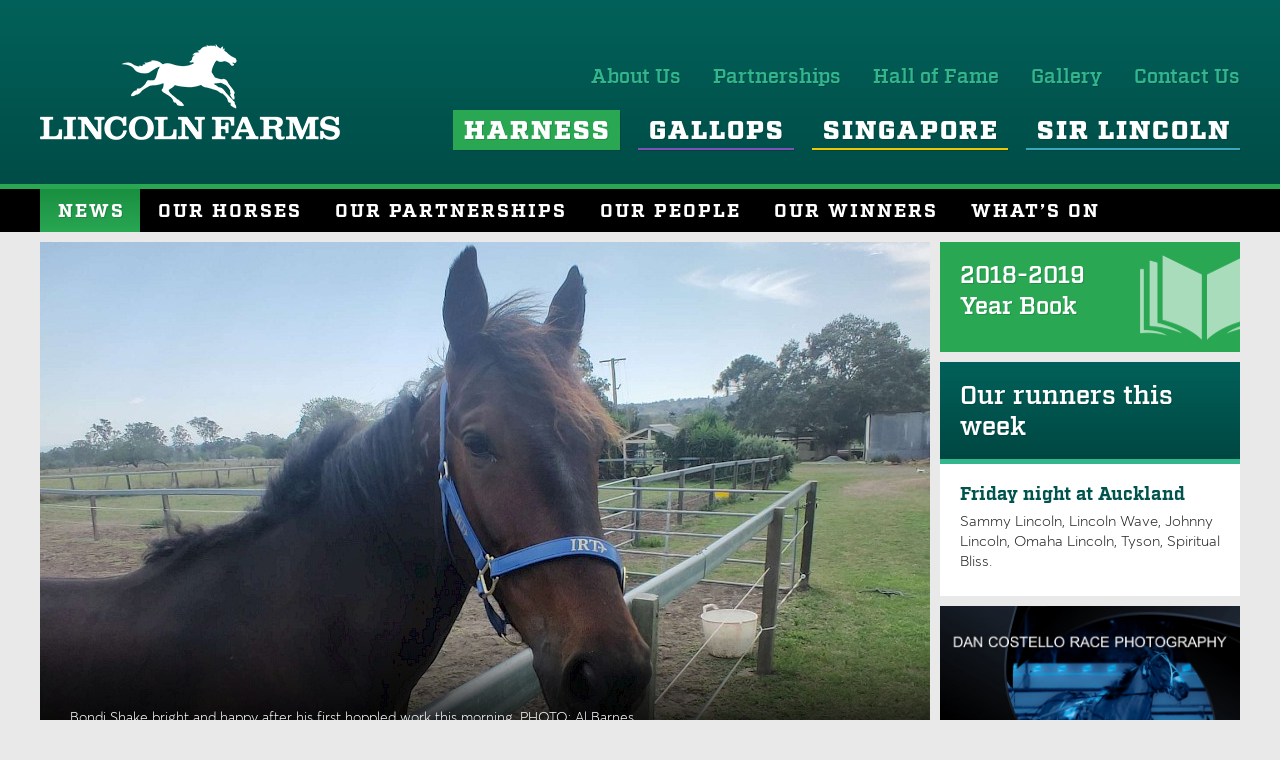

--- FILE ---
content_type: text/html; charset=utf-8
request_url: https://www.lincolnfarms.co.nz/stories/bondi-shake-hasnt-turned-a-hair-in-brisbanes-38-degree-heat-and-likely-to-race-next-week/
body_size: 4394
content:
<!DOCTYPE html><html lang=en><meta charset=UTF-8><meta http-equiv=X-UA-Compatible content="IE=edge"><meta name=viewport content="width=device-width, initial-scale=1"><meta property=og:site_name content="Lincoln Farms"><meta property=og:title content="Bondi Shake hasn’t turned a hair in Brisbane’s 38 degree heat and likely to race next week • Lincoln Farms"><meta property=og:url content=https://www.lincolnfarms.co.nz/stories/bondi-shake-hasnt-turned-a-hair-in-brisbanes-38-degree-heat-and-likely-to-race-next-week/><meta property=og:type content=website><meta property=og:image content=https://www.lincolnfarms.co.nz/site/assets/files/16502/bondi_shake.1200x0-u0i1s1q90f1t402l502z0.jpg><title>Bondi Shake hasn’t turned a hair in Brisbane’s 38 degree heat and likely to race next week • Lincoln Farms</title><link rel=stylesheet href=/site/assets/pwpc/pwpc-166032028a088701781c3fa29a06250d4c77c689.css><body class="template-story section-harness page-bondi-shake-hasnt-turned-a-hair-in-brisbanes-38-degree-heat-and-likely-to-race-next-week user-guest"><script async src="https://www.googletagmanager.com/gtag/js?id=G-RX5FLE94Q9"></script><script>
	window.dataLayer = window.dataLayer || [];
	function gtag(){dataLayer.push(arguments);}
	gtag('js', new Date());

	// gtag('config', 'UA-127860691-1'); // Old universal analytics
	gtag('config', 'G-RX5FLE94Q9');</script><div class=wrap><div class=header-bar><header class="page-width clearfix"><a href=/ class=lf-logo> <img class=retina src=/site/templates/images/lincoln-farms-logo.png alt="Lincoln Farms"> </a><div class=desktop-nav><nav class=secondary-nav><ul><li class=level-1><a href=/about-us/>About Us</a><li class=level-1><a href=/partnerships/>Partnerships</a><li class=level-1><a href=/hall-of-fame/>Hall of Fame</a><li class=level-1><a href=/gallery/>Gallery</a><li class=level-1><a href=/contact-us/>Contact Us</a></ul></nav><nav class=primary-nav><ul><li class='level-1 harness current has_children'><a href=/harness/>Harness</a><li class='level-1 gallops has_children'><a href=/gallops/>Gallops</a><li class='level-1 singapore has_children'><a href=/singapore/>Singapore</a><li class='level-1 sir-lincoln has_children'><a href=/sir-lincoln/>Sir Lincoln</a></ul></nav></div></header><div class=mobile-trigger-bar><div class="mobile-nav-trigger page-width"><div class=trigger-icon></div><div class=trigger-text>Menu</div></div></div><div class=mobile-nav-bar><nav class="mobile-nav page-width"><ul><li class=level-1><a href=/>Home</a><li class='level-1 has_children'><a href=/harness/>Harness</a><ul><li class=level-2><a href=/harness/>News</a><li class=level-2><a href=/harness/our-horses/>Our Horses</a><li class=level-2><a href=/harness/our-partnerships/>Our Partnerships</a><li class=level-2><a href=/harness/our-people/>Our People</a><li class=level-2><a href=/harness/our-winners/>Our Winners</a><li class=level-2><a href=/whats-on/harness/>What’s On</a></ul><li class='level-1 has_children'><a href=/gallops/>Gallops</a><ul><li class=level-2><a href=/gallops/>News</a><li class=level-2><a href=/gallops/our-horses/>Our Horses</a><li class=level-2><a href=/gallops/our-people/>Our People</a><li class=level-2><a href=/gallops/our-winners/>Our Winners</a><li class=level-2><a href=/whats-on/gallops/>What’s On</a></ul><li class='level-1 has_children'><a href=/singapore/>Singapore</a><ul><li class=level-2><a href=/singapore/>News</a><li class=level-2><a href=/singapore/our-horses/>Our Horses</a><li class=level-2><a href=/singapore/our-people/>Our People</a><li class=level-2><a href=/singapore/our-winners/>Our Winners</a><li class=level-2><a href=/whats-on/singapore/>What’s On</a></ul><li class='level-1 has_children'><a href=/sir-lincoln/>Sir Lincoln</a><ul><li class=level-2><a href=/sir-lincoln/>News</a><li class=level-2><a href=/sir-lincoln/the-racehorse/>The Racehorse</a><li class=level-2><a target=blank href=http://www.alabar.co.nz/online-booking/mares-based-in-new-zealand/>Book your mare</a></ul><li class=level-1><a href=/about-us/>About Us</a><li class=level-1><a href=/partnerships/>Partnerships</a><li class=level-1><a href=/hall-of-fame/>Hall of Fame</a><li class=level-1><a href=/gallery/>Gallery</a><li class=level-1><a href=/contact-us/>Contact Us</a></ul></nav></div><div class=sub-nav-bar><nav class="sub-nav page-width clearfix"><ul><li class='level-1 current'><a href=/harness/>News</a><li class=level-1><a href=/harness/our-horses/>Our Horses</a><li class=level-1><a href=/harness/our-partnerships/>Our Partnerships</a><li class=level-1><a href=/harness/our-people/>Our People</a><li class=level-1><a href=/harness/our-winners/>Our Winners</a><li class=level-1><a href=/whats-on/harness/>What’s On</a></ul></nav></div></div><div id=main-content class="page-content page-width"><div class="content-columns sticky-parent"><div class="main-col cards"><div id=main-col-inner><article class="card story-detail"><div class=story-image><img src=/site/assets/files/16502/bondi_shake.890x500-u1i1s1q90f1t402l502z0.jpg alt=""><p class="caption padded">Bondi Shake bright and happy after his first hoppled work this morning. PHOTO: Al Barnes.</div><div class=padded><h1 class=story-head>Bondi Shake hasn’t turned a hair in Brisbane’s 38 degree heat and likely to race next week</h1><div class="byline clearfix"><img class="avatar retina-d" src=/site/assets/files/1113/barry.24x24-u1i1s1q90f1.jpg data-retina=/site/assets/files/1113/barry.48x48-u1i1s1q90f1.jpg alt="Barry Lichter"><p class="clearfix no-break">By Barry Lichter •
5 November 2020 </div></div><div class="padded clearfix"><div class="text story-main"><p>Man Of Action, who races at Albion Park in Brisbane tonight, welcomed a former Lincoln Farms’ buddy in Bondi Shake to his Marburg stable this week.<p>And trainer Al Barnes says the new arrival has settled in so well since Monday he hopes to have him at the races as soon as next week.<p>Barnes hoppled Bondi Shake for the first time early this morning trying to beat the heat of the day, expected to reach 38 degrees.<p>“Normally when it’s hot like this it takes horses a couple of weeks to settle in but it’s like this fella’s been here for six months. That’s very unusual, especially for a young horse like him. He’s eating and drinking well and is happy in his paddock.”<p>Barnes’ first impressions of Bondi Shake are all good. “He’s a lovely type, very friendly and he has a great attitude.<p>“We’ll fast work him at Marburg on Saturday and, if we can get the paperwork done in time we’ll race him on Tuesday, if not, maybe Friday.”<p>The reason Barnes wants to line up the Somebeachsomewhere gelding so soon is that with the COVID-19 extension to the season, the horse is still classed as a two-year-old until the end of the year.<p>That means Bondi Shake starts his Queensland campaign on a 35 rating and won’t hit 50 until he’s won four races. But come January 1 he will automatically be rerated to at least 50.<p>“We have to capitalise as much as we can on those free wins. Ideally we’d like to win four races and earn $20,000 in free money before the end of the year.”<p>Bondi Shake, who shaped up early as one of Lincoln Farms’ best two-year-olds, has a bleak looking form line with just two placings from 11 starts in New Zealand. But he threw away a win at Cambridge two starts back when he went up to win in the stretch then galloped, turning his head and possibly hitting a knee.<p>He is raced by Lincoln Farms’ owners John and Lynne Street along with a big team of stalwarts including Auckland Trotting Club steward Pat Gubb, Bob Best, Merle Gradwell, Lance Myocevich, Steve Beckett, Kevin Bell, the Joeraeme Syndicate, Margaret Rabbitt and the Athenry Syndicate.<p><span class="img-box landscape"><img src=/site/assets/files/16502/man_of_action.460x0-u1i1s1q90f1.jpg alt="Man Of Action … posted fast closing sectionals last week. PHOTO: Dan Costello."><span class=caption>Man Of Action … posted fast closing sectionals last week. PHOTO: Dan Costello.</span></span>Most of the same team also race <strong>Man Of Action</strong> whom Barnes is expecting to run a big race in the third event tonight from gate four.<p>Though only seventh and 18 metres from the winner last week, Man Of Action started on the second row and had to battle through very heavy conditions in persistent rain.<p>“I thought it was a good run,” said Barnes. “His sectionals were brilliant.”<p>Only one horse went faster over the closing 800 than Man Of Action who clocked 55.73, home from the 400 in 27.06.<p>“And Brendan didn’t ask him to do a lot after the tough run he had the previous start.<p>“It won’t be easy for him. The three horse (Notorious) will lead and probably park us. But he tries hard in the chair.<p>“I think he might be a better chaser than a leader. Hayden said when he was in the chair in his previous start he was travelling but as soon as he got to the front he came off the bit and didn’t want to go.<p>“There are three or four in there who can win but he’s one of the top ones and he’ll be thereabouts. He’ll be brave.”<p><span class="img-box full-width-image landscape"><img src=/site/assets/files/16502/aman_field.830x0-u1i1s1q90f1.jpg alt="Man Of Action races at 9pm NZ time at Albion Park tonight."><span class=caption>Man Of Action races at 9pm NZ time at Albion Park tonight.</span></span></div><div class=addthis_inline_share_toolbox></div></div></article><div class=more-news><h4 class=caps-head>More news in Harness</h4><div class="stories-small clearfix"><article class="card story small"><a data-mh=sm href=/stories/second-row-draws-against-prince-lincoln-and-spiritual-bliss-but-theyre-still-favourites/><div class=sc-image style="background-image:url('/site/assets/files/18570/screen_shot_2026-01-07_at_2_25_15_pm.460x276-u1i1s1q90f1.jpg');"><div class=tag><span class="cat tag-harness">Harness</span></div></div><div class=sc-info><h2><span>Second row draws against Prince Lincoln and Spiritual Bliss but they’re still favourites</span></h2></div></a></article><article class="card story small"><a data-mh=sm href=/stories/davine-snaps-up-fleet-footed-debbie-lincoln-but-you-can-still-follow-her-in-queensland/><div class=sc-image style="background-image:url('/site/assets/files/18568/debbie_and_debbie_l_890x500-u1i1s1q90f1.460x276-u1i1s1q90f1.jpg');"><div class=tag><span class="cat tag-harness">Harness</span></div></div><div class=sc-info><h2><span>Davine snaps up fleet-footed Debbie Lincoln but you can still follow her in Queensland</span></h2></div></a></article><article class="card story small"><a data-mh=sm href=/stories/its-christmas-new-year-bliss-for-phillips-but-just-who-has-his-mare-fallen-in-love-with/><div class=sc-image style="background-image:url('/site/assets/files/18567/copyright_race_images_-_photographer_megan_liefting_-_horse_spiritual_bliss_-_ri5_2873.460x276-u1i1s1q90f1.jpeg');"><div class=tag><span class="cat tag-harness">Harness</span></div></div><div class=sc-info><h2><span>It’s Christmas-New Year Bliss for Phillips but just who has his mare fallen in love with?</span></h2></div></a></article><article class="card story small"><a data-mh=sm href=/stories/prince-set-to-sign-off-2025-in-style-but-ray-tips-out-two-specials-to-follow-in-the-new-year/><div class=sc-image style="background-image:url('/site/assets/files/18563/prince_lincoln.460x276-u1i1s1q90f1t587l502z0.jpg');"><div class=tag><span class="cat tag-harness">Harness</span></div></div><div class=sc-info><h2><span>Prince set to sign off 2025 in style but Ray tips out two specials to follow in the New Year</span></h2></div></a></article></div></div></div></div><div class=sticky-spacer><div id=side-col><div class="card yearbook-card"><a href=/harness/year-book/>2018-2019 Year Book</a></div><div class="card sidecol-box runners-box"><div class="head-box padded"><h2>Our runners this week</h2></div><div class=padded><div class=text><h3>Friday night at Auckland</h3><p>Sammy Lincoln, Lincoln Wave, Johnny Lincoln, Omaha Lincoln, Tyson, Spiritual Bliss.<h3></h3></div></div></div><div class="card ad-wrap med-rectangle"><div class=ad><a class=tm-adlink href=https://www.racingwrap.com/ target=_blank><img src=/site/assets/files/15588/dan_costello_racing_lincoln_farm_magazine.jpg alt='Dan Costello Race Photography'></a></div></div></div></div></div></div><div class=push></div></div><div class=footer-bar><footer class="page-width clearfix"><a href=/ class=lf-logo-small> <img class=retina src=/site/templates/images/lincoln-farms-logo-small.png alt="Lincoln Farms"> </a><p class=small-text>© 2026 Lincoln Farms Limited</p></footer></div><script src=https://ajax.googleapis.com/ajax/libs/jquery/1.12.2/jquery.min.js></script><script>window.jQuery || document.write('
<script src="/site/templates/js/vendor/jquery-1.12.2.min.js"><\/script>')</script><script src=/site/assets/pwpc/pwpc-c45b01a5734097d5f46112e4bac744cd2bfb3e47.js></script><script type=text/javascript src="//s7.addthis.com/js/300/addthis_widget.js#pubid=ra-5bbeb17b6988285d"></script>

--- FILE ---
content_type: text/css
request_url: https://www.lincolnfarms.co.nz/site/assets/pwpc/pwpc-166032028a088701781c3fa29a06250d4c77c689.css
body_size: 13991
content:
@font-face{font-family:'averta';src:url(../../templates/stylesheets/fonts/averta_light-webfont.eot);src:url(../../templates/stylesheets/fonts/averta_light-webfont.eot?#iefix) format('embedded-opentype'),url(../../templates/stylesheets/fonts/averta_light-webfont.woff2) format('woff2'),url(../../templates/stylesheets/fonts/averta_light-webfont.woff) format('woff'),url(../../templates/stylesheets/fonts/averta_light-webfont.ttf) format('truetype');font-weight:300;font-style:normal}@font-face{font-family:'averta';src:url(../../templates/stylesheets/fonts/averta_light_italic-webfont.eot);src:url(../../templates/stylesheets/fonts/averta_light_italic-webfont.eot?#iefix) format('embedded-opentype'),url(../../templates/stylesheets/fonts/averta_light_italic-webfont.woff2) format('woff2'),url(../../templates/stylesheets/fonts/averta_light_italic-webfont.woff) format('woff'),url(../../templates/stylesheets/fonts/averta_light_italic-webfont.ttf) format('truetype');font-weight:300;font-style:italic}@font-face{font-family:'averta';src:url(../../templates/stylesheets/fonts/averta-webfont.eot);src:url(../../templates/stylesheets/fonts/averta-webfont.eot?#iefix) format('embedded-opentype'),url(../../templates/stylesheets/fonts/averta-webfont.woff2) format('woff2'),url(../../templates/stylesheets/fonts/averta-webfont.woff) format('woff'),url(../../templates/stylesheets/fonts/averta-webfont.ttf) format('truetype');font-weight:400;font-style:normal}@font-face{font-family:'averta';src:url(../../templates/stylesheets/fonts/averta_semibold-webfont.eot);src:url(../../templates/stylesheets/fonts/averta_semibold-webfont.eot?#iefix) format('embedded-opentype'),url(../../templates/stylesheets/fonts/averta_semibold-webfont.woff2) format('woff2'),url(../../templates/stylesheets/fonts/averta_semibold-webfont.woff) format('woff'),url(../../templates/stylesheets/fonts/averta_semibold-webfont.ttf) format('truetype');font-weight:600;font-style:normal}@font-face{font-family:'averta';src:url(../../templates/stylesheets/fonts/averta_bold-webfont.eot);src:url(../../templates/stylesheets/fonts/averta_bold-webfont.eot?#iefix) format('embedded-opentype'),url(../../templates/stylesheets/fonts/averta_bold-webfont.woff2) format('woff2'),url(../../templates/stylesheets/fonts/averta_bold-webfont.woff) format('woff'),url(../../templates/stylesheets/fonts/averta_bold-webfont.ttf) format('truetype');font-weight:700;font-style:normal}@font-face{font-family:'factoria';src:url(../../templates/stylesheets/fonts/factoria_demi-webfont.eot);src:url(../../templates/stylesheets/fonts/factoria_demi-webfont.eot?#iefix) format('embedded-opentype'),url(../../templates/stylesheets/fonts/factoria_demi-webfont.woff2) format('woff2'),url(../../templates/stylesheets/fonts/factoria_demi-webfont.woff) format('woff'),url(../../templates/stylesheets/fonts/factoria_demi-webfont.ttf) format('truetype');font-weight:600;font-style:normal}@font-face{font-family:'factoria';src:url(../../templates/stylesheets/fonts/factoria_bold-webfont.eot);src:url(../../templates/stylesheets/fonts/factoria_bold-webfont.eot?#iefix) format('embedded-opentype'),url(../../templates/stylesheets/fonts/factoria_bold-webfont.woff2) format('woff2'),url(../../templates/stylesheets/fonts/factoria_bold-webfont.woff) format('woff'),url(../../templates/stylesheets/fonts/factoria_bold-webfont.ttf) format('truetype');font-weight:700;font-style:normal}@font-face{font-family:'factoria';src:url(../../templates/stylesheets/fonts/factoria_ultra-webfont.eot);src:url(../../templates/stylesheets/fonts/factoria_ultra-webfont.eot?#iefix) format('embedded-opentype'),url(../../templates/stylesheets/fonts/factoria_ultra-webfont.woff2) format('woff2'),url(../../templates/stylesheets/fonts/factoria_ultra-webfont.woff) format('woff'),url(../../templates/stylesheets/fonts/factoria_ultra-webfont.ttf) format('truetype');font-weight:900;font-style:normal}.fr-window,.fr-window [class^="fr-"],.fr-overlay,.fr-overlay [class^="fr-"],.fr-spinner,.fr-spinner [class^="fr-"]{box-sizing:border-box}.fr-window{position:fixed;width:100%;height:100%;top:0;left:0;font:13px/20px "Lucida Sans","Lucida Sans Unicode","Lucida Grande",Verdana,Arial,sans-serif;transform:translateZ(0)}.fr-overlay{z-index:99998}.fr-window{z-index:99999}.fr-spinner{z-index:100000}.fr-overlay{position:fixed;top:0;left:0;height:100%;width:100%}.fr-overlay-background{float:left;width:100%;height:100%;background:#000;opacity:.9;filter:alpha(opacity=90)}.fr-overlay-ui-fullclick .fr-overlay-background{background:#292929;opacity:1;filter:alpha(opacity=100)}.fr-window.fr-mobile-touch,.fr-overlay.fr-mobile-touch{position:absolute;overflow:visible}.fr-measured{margin:0!important;min-width:0!important;min-height:0!important}.fr-box{position:absolute;top:0;left:0;width:100%;height:100%}.fr-pages{position:absolute;width:100%;height:100%;overflow:hidden;-webkit-user-select:none;-khtml-user-select:none;-moz-user-select:none;-ms-user-select:none;user-select:none}.fr-page{position:absolute;width:100%;height:100%}.fr-container{position:absolute;top:0;left:0;right:0;bottom:0;margin:0;padding:0;text-align:center}.fr-hovering-clickable .fr-container{cursor:pointer}.fr-ui-inside .fr-container{padding:20px 20px}.fr-ui-inside.fr-no-sides .fr-container{padding:20px}.fr-ui-outside .fr-container{padding:20px 82px}.fr-ui-outside.fr-no-sides .fr-container{padding:20px 48px}@media all and (max-width:700px) and (orientation:portrait),all and (orientation:landscape) and (max-height:700px){.fr-ui-inside .fr-container{padding:12px 12px}.fr-ui-inside.fr-no-sides .fr-container{padding:12px}.fr-ui-outside .fr-container{padding:12px 72px}.fr-ui-outside.fr-no-sides .fr-container{padding:12px 48px}}@media all and (max-width:500px) and (orientation:portrait),all and (orientation:landscape) and (max-height:500px){.fr-ui-inside .fr-container{padding:0 0}.fr-ui-inside.fr-no-sides .fr-container{padding:0}.fr-ui-outside .fr-container{padding:0 72px}.fr-ui-outside.fr-no-sides .fr-container{padding:0 48px}}.fr-ui-fullclick .fr-container{padding:0}.fr-ui-fullclick.fr-no-sides .fr-container{padding:0}.fr-ui-fullclick.fr-type-video .fr-container{padding:0 62px}.fr-ui-fullclick.fr-no-sides.fr-type-video .fr-container{padding:48px 0}.fr-overflow-y .fr-container{padding-top:0!important;padding-bottom:0!important}.fr-content,.fr-content-background{position:absolute;top:50%;left:50%;overflow:visible}.fr-content-element{float:left;width:100%;height:100%}.fr-content-background{background:#101010}.fr-info{position:absolute;top:0;left:0;width:100%;color:#efefef;font-size:13px;line-height:20px;text-align:left;-webkit-text-size-adjust:none;text-size-adjust:none;-webkit-user-select:text;-khtml-user-select:text;-moz-user-select:text;-ms-user-select:text;user-select:text}.fr-info-background{position:absolute;top:0;left:0;height:100%;width:100%;background:#000;line-height:1%;filter:none;opacity:1}.fr-ui-inside .fr-info-background{filter:alpha(opacity=80);opacity:.8;zoom:1}.fr-ui-outside .fr-info-background{background:#0d0d0d}.fr-content .fr-info{top:auto;bottom:0}.fr-info-padder{display:block;overflow:hidden;padding:12px;position:relative;width:auto}.fr-caption{width:auto;display:inline}.fr-position{color:#b3b3b3;float:right;line-height:21px;opacity:0.99;position:relative;text-align:right;margin-left:15px;white-space:nowrap}.fr-position-outside,.fr-position-inside{position:absolute;bottom:0;right:0;margin:12px;width:auto;padding:2px 8px;border-radius:10px;font-size:11px;line-height:20px;text-shadow:0 1px 0 rgba(0,0,0,.4);display:none;overflow:hidden;white-space:nowrap;-webkit-text-size-adjust:none;text-size-adjust:none;-webkit-user-select:text;-khtml-user-select:text;-moz-user-select:text;-ms-user-select:text;user-select:text}.fr-position-inside{border:0}.fr-position-background{position:absolute;top:0;left:0;width:100%;height:100%;background:#0d0d0d;filter:alpha(opacity=80);opacity:.8;zoom:1}.fr-position-text{color:#b3b3b3}.fr-position-outside .fr-position-text,.fr-position-inside .fr-position-text{float:left;position:relative;text-shadow:0 1px 1px rgba(0,0,0,.3);opacity:1}.fr-ui-outside .fr-position-outside{display:block}.fr-ui-outside .fr-info .fr-position{display:none}.fr-ui-inside.fr-no-caption .fr-position-inside{display:block}.fr-info a,.fr-info a:hover{color:#ccc;border:0;background:none;text-decoration:underline}.fr-info a:hover{color:#eee}.fr-ui-outside.fr-no-caption .fr-info{display:none}.fr-ui-inside.fr-no-caption .fr-caption{display:none}.fr-stroke{position:absolute;top:0;left:0;width:100%;height:1px}.fr-stroke-vertical{width:1px;height:100%}.fr-stroke-horizontal{padding:0 1px}.fr-stroke-right{left:auto;right:0}.fr-stroke-bottom{top:auto;bottom:0}.fr-stroke-color{float:left;width:100%;height:100%;background:rgba(255,255,255,.08)}.fr-info .fr-stroke-color{background:rgba(80,80,80,.3)}.fr-ui-outside.fr-has-caption .fr-content .fr-stroke-bottom{display:none}.fr-ui-fullclick .fr-stroke{display:none}.fr-ui-fullclick .fr-content-background{box-shadow:none}.fr-info .fr-stroke-top{display:none}.fr-side{position:absolute;top:50%;width:54px;height:72px;margin:0 9px;margin-top:-36px;cursor:pointer;-webkit-user-select:none;-moz-user-select:none;user-select:none;zoom:1}.fr-side-previous{left:0}.fr-side-next{right:0;left:auto}.fr-side-disabled{cursor:default}.fr-side-hidden{display:none!important}.fr-side-button{float:left;width:100%;height:100%;margin:0;padding:0}.fr-side-button-background{position:absolute;top:0;left:0;width:100%;height:100%;background-color:#101010}.fr-side-button-icon{float:left;position:relative;height:100%;width:100%;zoom:1;background-position:50% 50%;background-repeat:no-repeat}@media all and (max-width:500px) and (orientation:portrait),all and (orientation:landscape) and (max-height:414px){.fr-side{width:54px;height:60px;margin:0;margin-top:-30px}.fr-side-button{width:48px;height:60px;margin:0 3px}}.fr-close{position:absolute;width:48px;height:48px;top:0;right:0;cursor:pointer;-webkit-user-select:none;-moz-user-select:none;user-select:none}.fr-close-background,.fr-close-icon{position:absolute;top:12px;left:12px;height:26px;width:26px;background-position:50% 50%;background-repeat:no-repeat}.fr-close-background{background-color:#000}.fr-thumbnails{position:absolute;overflow:hidden}.fr-thumbnails-disabled .fr-thumbnails{display:none!important}.fr-thumbnails-horizontal .fr-thumbnails{width:100%;height:12%;min-height:74px;max-height:160px;bottom:0}.fr-thumbnails-vertical .fr-thumbnails{height:100%;width:10%;min-width:74px;max-width:160px;left:0}.fr-thumbnails,.fr-thumbnails *{-webkit-user-select:none;-khtml-user-select:none;-moz-user-select:none;-ms-user-select:none;user-select:none}.fr-thumbnails-wrapper{position:absolute;top:0;left:50%;height:100%}.fr-thumbnails-vertical .fr-thumbnails-wrapper{top:50%;left:0}.fr-thumbnails-slider{position:relative;width:100%;height:100%;float:left;zoom:1}.fr-thumbnails-slider-slide{position:absolute;top:0;left:0;height:100%}.fr-thumbnails-thumbs{float:left;height:100%;overflow:hidden;position:relative;top:0;left:0}.fr-thumbnails-slide{position:absolute;top:0;height:100%;width:100%}.fr-thumbnail-frame{position:absolute;zoom:1;overflow:hidden}.fr-thumbnail{position:absolute;width:30px;height:100%;left:50%;top:50%;zoom:1;cursor:pointer;margin:0 10px}.fr-ltIE9 .fr-thumbnail *{overflow:hidden;z-index:1;zoom:1}.fr-thumbnail-wrapper{position:relative;background:#161616;width:100%;height:100%;float:left;overflow:hidden;display:inline;z-index:0}.fr-thumbnail-overlay{cursor:pointer}.fr-thumbnail-active .fr-thumbnail-overlay{cursor:default}.fr-thumbnail-overlay,.fr-thumbnail-overlay-background,.fr-thumbnail-overlay-border{position:absolute;top:0;left:0;width:100%;height:100%;border-width:0;overflow:hidden;border-style:solid;border-color:transparent}.fr-ltIE9 .fr-thumbnail-overlay-border{border-width:0!important}.fr-thumbnail .fr-thumbnail-image{position:absolute;filter:alpha(opacity=85);opacity:.85;max-width:none}.fr-thumbnail:hover .fr-thumbnail-image,.fr-thumbnail-active:hover .fr-thumbnail-image{filter:alpha(opacity=99);opacity:.99}.fr-thumbnail-active .fr-thumbnail-image,.fr-thumbnail-active:hover .fr-thumbnail-image{filter:alpha(opacity=35);opacity:.35}.fr-thumbnail-active{cursor:default}.fr-thumbnail-loading,.fr-thumbnail-loading-background,.fr-thumbnail-loading-icon{position:absolute;top:0;left:0;width:100%;height:100%}.fr-thumbnail-loading-background{background-color:#161616;background-position:50% 50%;background-repeat:no-repeat;opacity:.8;position:relative;float:left}.fr-thumbnail-loading-icon{display:none}.fr-thumbnail-error .fr-thumbnail-image{position:absolute;top:0;left:0;width:100%;height:100%;background-color:#202020}.fr-thumbnails-side{float:left;height:100%;width:28px;margin:0 5px;position:relative;overflow:hidden}.fr-thumbnails-side-previous{margin-left:12px}.fr-thumbnails-side-next{margin-right:12px}.fr-thumbnails-vertical .fr-thumbnails-side{height:28px;width:100%;margin:10px 0}.fr-thumbnails-vertical .fr-thumbnails-side-previous{margin-top:20px}.fr-thumbnails-vertical .fr-thumbnails-side-next{margin-bottom:20px}.fr-thumbnails-side-button{position:absolute;top:50%;left:50%;margin-top:-14px;margin-left:-14px;width:28px;height:28px;cursor:pointer}.fr-thumbnails-side-button-background{position:absolute;top:0;left:0;height:100%;width:100%;filter:alpha(opacity=80);opacity:.8;-moz-transition:background-color .2s ease-in;-webkit-transition:background-color .2s ease-in;transition:background-color .2s ease-in;background-color:#333;cursor:pointer;border-radius:4px}.fr-thumbnails-side-button:hover .fr-thumbnails-side-button-background{background-color:#3b3b3b}.fr-thumbnails-side-button-disabled *{cursor:default}.fr-thumbnails-side-button-disabled:hover .fr-thumbnails-side-button-background{background-color:#333}.fr-thumbnails-side-button-icon{height:42px;width:42px;position:absolute;top:0;left:0;width:100%;height:100%}.fr-thumbnails-vertical .fr-thumbnails-side,.fr-thumbnails-vertical .fr-thumbnails-thumbs,.fr-thumbnails-vertical .fr-thumbnail-frame{clear:both}.fr-window-ui-fullclick .fr-thumbnails{background:#090909}.fr-window-ui-fullclick.fr-thumbnails-enabled.fr-thumbnails-horizontal .fr-info .fr-stroke-bottom{display:block!important}.fr-window-ui-fullclick.fr-thumbnails-enabled.fr-thumbnails-vertical .fr-info .fr-stroke-left{display:block!important}.fr-thumbnails-horizontal .fr-thumbnails-thumbs{padding:12px 5px}.fr-thumbnails-vertical .fr-thumbnails-thumbs{padding:5px 12px}.fr-thumbnails-measured .fr-thumbnails-thumbs{padding:0!important}@media all and (min-height:700px){.fr-thumbnails-horizontal .fr-thumbnails-thumbs{padding:16px 8px}.fr-thumbnails-horizontal .fr-thumbnails-side{margin:0 8px}.fr-thumbnails-horizontal .fr-thumbnails-side-previous{margin-left:16px}.fr-thumbnails-horizontal .fr-thumbnails-side-next{margin-right:16px}}@media all and (min-height:980px){.fr-thumbnails-horizontal .fr-thumbnails-thumbs{padding:20px 10px}.fr-thumbnails-horizontal .fr-thumbnails-side{margin:0 10px}.fr-thumbnails-horizontal .fr-thumbnails-side-previous{margin-left:20px}.fr-thumbnails-horizontal .fr-thumbnails-side-next{margin-right:20px}}@media all and (min-width:1200px){.fr-thumbnails-vertical .fr-thumbnails-thumbs{padding:8px 16px}.fr-thumbnails-vertical .fr-thumbnails-side{margin:0 8px}.fr-thumbnails-vertical .fr-thumbnails-side-previous{margin-top:16px}.fr-thumbnails-vertical .fr-thumbnails-side-next{margin-bottom:16px}}@media all and (min-width:1800px){.fr-thumbnails-vertical .fr-thumbnails-thumbs{padding:10px 20px}.fr-thumbnails-vertical .fr-thumbnails-side{margin:10px 0}.fr-thumbnails-vertical .fr-thumbnails-side-previous{margin-top:20px}.fr-thumbnails-vertical .fr-thumbnails-side-next{margin-bottom:20px}}@media all and (max-width:500px) and (orientation:portrait),all and (orientation:landscape) and (max-height:500px){.fr-thumbnails-horizontal .fr-thumbnails{display:none!important}}@media all and (max-width:700px) and (orientation:portrait),all and (orientation:landscape) and (max-height:414px){.fr-thumbnails-vertical .fr-thumbnails{display:none!important}}@media all and (max-width:500px) and (orientation:portrait),all and (orientation:landscape) and (max-height:414px){.fr-page{min-width:100%}.fr-page{min-height:100%}}.fr-window-ui-fullclick .fr-side-next-outside,.fr-window-ui-fullclick .fr-side-previous-outside,.fr-window-ui-fullclick .fr-close-outside,.fr-window-ui-fullclick .fr-content .fr-side-next,.fr-window-ui-fullclick .fr-content .fr-side-previous,.fr-window-ui-fullclick .fr-content .fr-close,.fr-window-ui-fullclick .fr-content .fr-info,.fr-window-ui-outside .fr-side-next-fullclick,.fr-window-ui-outside .fr-side-previous-fullclick,.fr-window-ui-outside .fr-close-fullclick,.fr-window-ui-outside .fr-content .fr-side-next,.fr-window-ui-outside .fr-content .fr-side-previous,.fr-window-ui-outside .fr-content .fr-close,.fr-window-ui-outside .fr-content .fr-info,.fr-window-ui-inside .fr-page>.fr-info,.fr-window-ui-inside .fr-side-next-fullclick,.fr-window-ui-inside .fr-side-previous-fullclick,.fr-window-ui-inside .fr-close-fullclick,.fr-window-ui-inside .fr-side-next-outside,.fr-window-ui-inside .fr-side-previous-outside,.fr-window-ui-inside .fr-close-outside{display:none!important}.fr-toggle-ui{opacity:0;-webkit-transition:opacity .3s;transition:opacity .3s}.fr-visible-fullclick-ui .fr-box>.fr-toggle-ui,.fr-visible-inside-ui .fr-ui-inside .fr-toggle-ui{opacity:1}.fr-hidden-fullclick-ui .fr-box>.fr-toggle-ui,.fr-hidden-inside-ui .fr-ui-inside .fr-toggle-ui{-webkit-transition:opacity .3s;transition:opacity .3s}.fr-ltIE9.fr-hidden-fullclick-ui .fr-box>.fr-toggle-ui,.fr-ltIE9.fr-hidden-inside-ui .fr-ui-inside .fr-toggle-ui{display:none}.fr-spinner{position:fixed;width:52px;height:52px;background:#101010;background:rgba(16,16,16,.85);border-radius:5px}.fr-spinner div{position:absolute;top:0;left:0;height:64%;width:64%;margin-left:18%;margin-top:18%;opacity:1;-webkit-animation:fresco-12 1.2s infinite ease-in-out;animation:fresco-12 1.2s infinite ease-in-out}.fr-spinner div:after{content:'';position:absolute;top:0;left:50%;width:2px;height:8px;margin-left:-1px;background:#fff;box-shadow:0 0 1px rgba(0,0,0,0)}.fr-spinner div.fr-spin-1{-ms-transform:rotate(30deg);-webkit-transform:rotate(30deg);transform:rotate(30deg);-webkit-animation-delay:-1.1s;animation-delay:-1.1s}.fr-spinner div.fr-spin-2{-ms-transform:rotate(60deg);-webkit-transform:rotate(60deg);transform:rotate(60deg);-webkit-animation-delay:-1.0s;animation-delay:-1.0s}.fr-spinner div.fr-spin-3{-ms-transform:rotate(90deg);-webkit-transform:rotate(90deg);transform:rotate(90deg);-webkit-animation-delay:-0.9s;animation-delay:-0.9s}.fr-spinner div.fr-spin-4{-ms-transform:rotate(120deg);-webkit-transform:rotate(120deg);transform:rotate(120deg);-webkit-animation-delay:-0.8s;animation-delay:-0.8s}.fr-spinner div.fr-spin-5{-ms-transform:rotate(150deg);-webkit-transform:rotate(150deg);transform:rotate(150deg);-webkit-animation-delay:-0.7s;animation-delay:-0.7s}.fr-spinner div.fr-spin-6{-ms-transform:rotate(180deg);-webkit-transform:rotate(180deg);transform:rotate(180deg);-webkit-animation-delay:-0.6s;animation-delay:-0.6s}.fr-spinner div.fr-spin-6{-ms-transform:rotate(180deg);-webkit-transform:rotate(180deg);transform:rotate(180deg);-webkit-animation-delay:-0.6s;animation-delay:-0.6s}.fr-spinner div.fr-spin-7{-ms-transform:rotate(210deg);-webkit-transform:rotate(210deg);transform:rotate(210deg);-webkit-animation-delay:-0.5s;animation-delay:-0.5s}.fr-spinner div.fr-spin-8{-ms-transform:rotate(240deg);-webkit-transform:rotate(240deg);transform:rotate(240deg);-webkit-animation-delay:-0.4s;animation-delay:-0.4s}.fr-spinner div.fr-spin-9{-ms-transform:rotate(270deg);-webkit-transform:rotate(270deg);transform:rotate(270deg);-webkit-animation-delay:-0.3s;animation-delay:-0.3s}.fr-spinner div.fr-spin-10{-ms-transform:rotate(300deg);-webkit-transform:rotate(300deg);transform:rotate(300deg);-webkit-animation-delay:-0.2s;animation-delay:-0.2s}.fr-spinner div.fr-spin-11{-ms-transform:rotate(330deg);-webkit-transform:rotate(330deg);transform:rotate(330deg);-webkit-animation-delay:-0.1s;animation-delay:-0.1s}.fr-spinner div.fr-spin-12{-ms-transform:rotate(360deg);-webkit-transform:rotate(360deg);transform:rotate(360deg);-webkit-animation-delay:0s;animation-delay:0s}@-webkit-keyframes fresco-12{0%{opacity:1}100%{opacity:0}}@keyframes fresco-12{0%{opacity:1}100%{opacity:0}}.fr-thumbnail-spinner{position:absolute;top:50%;left:50%;margin-top:-20px;margin-left:-20px;width:40px;height:40px}.fr-thumbnail-spinner-spin{position:relative;float:left;margin:8px 0 0 8px;text-indent:-9999em;border-top:2px solid rgba(255,255,255,0.2);border-right:2px solid rgba(255,255,255,0.2);border-bottom:2px solid rgba(255,255,255,0.2);border-left:2px solid #fff;-webkit-animation:fr-thumbnail-spin 1.1s infinite linear;animation:fr-thumbnail-spin 1.1s infinite linear}.fr-thumbnail-spinner-spin,.fr-thumbnail-spinner-spin:after{border-radius:50%;width:24px;height:24px}@-webkit-keyframes fr-thumbnail-spin{0%{-webkit-transform:rotate(0deg);transform:rotate(0deg)}100%{-webkit-transform:rotate(360deg);transform:rotate(360deg)}}@keyframes fr-thumbnail-spin{0%{-webkit-transform:rotate(0deg);transform:rotate(0deg)}100%{-webkit-transform:rotate(360deg);transform:rotate(360deg)}}.fr-error{float:left;position:relative;background-color:#ca3434;width:160px;height:160px}.fr-error-icon{position:absolute;width:42px;height:42px;top:50%;left:50%;margin-left:-21px;margin-top:-21px}.fr-window-skin-fresco .fr-side-button-icon,.fr-window-skin-fresco .fr-close-icon,.fr-window-skin-fresco .fr-thumbnails-side-button-icon,.fr-window-skin-fresco .fr-error-icon{background-image:url(../../templates/js/fresco/skins/fresco/sprite.svg)}.fr-window-skin-fresco.fr-no-svg .fr-side-button-icon,.fr-window-skin-fresco.fr-no-svg .fr-close-icon,.fr-window-skin-fresco.fr-no-svg .fr-thumbnails-side-button-icon,.fr-window-skin-fresco.fr-no-svg .fr-error-icon{background-image:url(../../templates/js/fresco/skins/fresco/sprite.png)}.fr-window-skin-fresco .fr-error-icon{background-position:-160px -126px}.fr-window-skin-fresco .fr-content-background{background:#101010;box-shadow:0 0 5px rgba(0,0,0,.4)}.fr-window-skin-fresco.fr-window-ui-fullclick .fr-content-background{box-shadow:none}.fr-window-skin-fresco .fr-thumbnail-wrapper{box-shadow:0 0 3px rgba(0,0,0,.3)}.fr-window-skin-fresco .fr-thumbnail-active .fr-thumbnail-wrapper{box-shadow:0 0 1px rgba(0,0,0,.1)}.fr-window-skin-fresco .fr-side-button-background{background-color:transparent}.fr-window-skin-fresco .fr-side-previous .fr-side-button-icon{background-position:-13px -14px}.fr-window-skin-fresco .fr-side-next .fr-side-button-icon{background-position:-93px -14px}.fr-window-skin-fresco .fr-side-previous:hover .fr-side-button-icon{background-position:-13px -114px}.fr-window-skin-fresco .fr-side-next:hover .fr-side-button-icon{background-position:-93px -114px}.fr-window-skin-fresco.fr-no-svg .fr-hovering-previous .fr-side-previous .fr-side-button-icon,.fr-window-skin-fresco.fr-no-svg.fr-mobile-touch .fr-side-previous .fr-side-button-icon{background-position:-13px -114px}.fr-window-skin-fresco.fr-no-svg .fr-hovering-next .fr-side-next .fr-side-button-icon,.fr-window-skin-fresco.fr-no-svg.fr-mobile-touch .fr-side-next .fr-side-button-icon{background-position:-93px -114px}.fr-window-skin-fresco.fr-no-svg .fr-side-previous.fr-side-disabled .fr-side-button-icon,.fr-window-skin-fresco.fr-no-svg .fr-hovering-previous .fr-side-previous.fr-side-disabled .fr-side-button-icon,.fr-window-skin-fresco.fr-no-svg .fr-side-previous.fr-side-disabled:hover .fr-side-button-icon{background-position:-13px -214px}.fr-window-skin-fresco.fr-no-svg .fr-side-next.fr-side-disabled .fr-side-button-icon,.fr-window-skin-fresco.fr-no-svg .fr-hovering-next .fr-side-next.fr-side-disabled .fr-side-button-icon,.fr-window-skin-fresco.fr-no-svg .fr-side-next.fr-side-disabled:hover .fr-side-button-icon{background-position:-93px -214px}.fr-window-skin-fresco.fr-svg .fr-side-previous .fr-side-button-icon{background-position:-13px -114px}.fr-window-skin-fresco.fr-svg .fr-side-next .fr-side-button-icon{background-position:-93px -114px}.fr-window-skin-fresco.fr-svg .fr-side-button-icon{opacity:.5}.fr-window-skin-fresco.fr-svg .fr-side:hover .fr-side-button-icon,.fr-window-skin-fresco.fr-svg .fr-hovering-previous .fr-side-previous .fr-side-button-icon,.fr-window-skin-fresco.fr-svg .fr-hovering-next .fr-side-next .fr-side-button-icon{opacity:1}.fr-window-skin-fresco.fr-svg.fr-mobile-touch .fr-side .fr-side-button-icon{opacity:.8}.fr-window-skin-fresco.fr-svg .fr-side-disabled .fr-side-button-icon,.fr-window-skin-fresco.fr-svg .fr-hovering-previous .fr-side-disabled .fr-side-button-icon,.fr-window-skin-fresco.fr-svg .fr-hovering-next .fr-side-disabled .fr-side-button-icon,.fr-window-skin-fresco.fr-svg .fr-side-disabled:hover .fr-side-button-icon,.fr-window-skin-fresco.fr-svg.fr-mobile-touch .fr-side-disabled .fr-side-button-icon{opacity:.2}.fr-window-skin-fresco.fr-window-ui-inside .fr-type-image .fr-side-disabled .fr-side-button-icon,.fr-window-skin-fresco.fr-window-ui-fullclick.fr-showing-type-image .fr-side-disabled .fr-side-button-icon{background-image:none}@media all and (max-width:500px) and (orientation:portrait),all and (orientation:landscape) and (max-height:414px){.fr-window-skin-fresco .fr-side-previous .fr-side-button-icon{background-position:0 -300px}.fr-window-skin-fresco .fr-side-next .fr-side-button-icon{background-position:-48px -300px}.fr-window-skin-fresco .fr-side-previous:hover .fr-side-button-icon{background-position:0 -360px}.fr-window-skin-fresco .fr-side-next:hover .fr-side-button-icon{background-position:-48px -360px}.fr-window-skin-fresco.fr-no-svg .fr-hovering-previous .fr-side-previous .fr-side-button-icon,.fr-window-skin-fresco.fr-no-svg.fr-mobile-touch .fr-side-previous .fr-side-button-icon{background-position:0 -360px}.fr-window-skin-fresco.fr-no-svg .fr-hovering-next .fr-side-next .fr-side-button-icon,.fr-window-skin-fresco.fr-no-svg.fr-mobile-touch .fr-side-next .fr-side-button-icon{background-position:-48px -360px}.fr-window-skin-fresco.fr-svg .fr-side-previous .fr-side-button-icon{background-position:0 -360px}.fr-window-skin-fresco.fr-svg .fr-side-next .fr-side-button-icon{background-position:-48px -360px}.fr-window-skin-fresco.fr-no-svg .fr-side-previous.fr-side-disabled .fr-side-button-icon,.fr-window-skin-fresco.fr-no-svg .fr-hovering-previous .fr-side-previous.fr-side-disabled .fr-side-button-icon,.fr-window-skin-fresco.fr-no-svg .fr-side-previous.fr-side-disabled:hover .fr-side-button-icon{background-position:0 -420px}.fr-window-skin-fresco.fr-no-svg .fr-side-next.fr-side-disabled .fr-side-button-icon,.fr-window-skin-fresco.fr-no-svg .fr-hovering-next .fr-side-next.fr-side-disabled .fr-side-button-icon,.fr-window-skin-fresco.fr-no-svg .fr-side-next.fr-side-disabled:hover .fr-side-button-icon{background-position:-48px -420px}}.fr-window-skin-fresco.fr-window-ui-outside .fr-close-background{background-color:#363636}.fr-window-skin-fresco.fr-window-ui-outside .fr-close:hover .fr-close-background{background-color:#434343}.fr-window-skin-fresco.fr-window-ui-inside .fr-close-background,.fr-window-skin-fresco.fr-window-ui-fullclick .fr-close-background{background-color:#131313;filter:alpha(opacity=80);opacity:.8}.fr-window-skin-fresco.fr-window-ui-inside .fr-close:hover .fr-close-background,.fr-window-skin-fresco.fr-window-ui-fullclick .fr-close:hover .fr-close-background{background-color:#191919}.fr-window-skin-fresco .fr-close .fr-close-icon{background-position:-168px -8px}.fr-window-skin-fresco .fr-close:hover .fr-close-icon{background-position:-210px -8px}.fr-window-skin-fresco.fr-svg .fr-close .fr-close-icon{background-position:-210px -8px;opacity:.8}.fr-window-skin-fresco .fr-close:hover .fr-close-icon{opacity:1}.fr-window-skin-fresco.fr-svg.fr-mobile-touch .fr-close .fr-close-icon,.fr-window-skin-fresco.fr-mobile-touch .fr-close:hover .fr-close-icon{opacity:1}.fr-window-skin-fresco .fr-thumbnail-wrapper{border-color:transparent;border-style:solid;border-width:0}.fr-window-skin-fresco .fr-thumbnail-wrapper{box-shadow:0 0 3px rgba(0,0,0,.3)}.fr-window-skin-fresco .fr-thumbnail-active .fr-thumbnail-wrapper{box-shadow:0 0 1px rgba(0,0,0,.1)}.fr-window-skin-fresco .fr-thumbnail-wrapper{box-shadow:0 -1px 4px rgba(0,0,0,.3)}.fr-window-skin-fresco .fr-thumbnail-overlay-border{border-width:1px;border-color:rgba(255,255,255,.08)}.fr-window-skin-fresco .fr-thumbnail-active .fr-thumbnail-overlay-border,.fr-window-skin-fresco .fr-thumbnail-active:hover .fr-thumbnail-overlay-border{border:0}.fr-window-skin-fresco .fr-thumbnails-side-previous .fr-thumbnails-side-button-icon{background-position:-167px -49px}.fr-window-skin-fresco .fr-thumbnails-side-previous:hover .fr-thumbnails-side-button-icon{background-position:-209px -49px}.fr-window-skin-fresco .fr-thumbnails-side-next .fr-thumbnails-side-button-icon{background-position:-167px -91px}.fr-window-skin-fresco .fr-thumbnails-side-next:hover .fr-thumbnails-side-button-icon{background-position:-209px -91px}.fr-window-skin-fresco.fr-thumbnails-vertical .fr-thumbnails-side-previous .fr-thumbnails-side-button-icon{background-position:-293px -49px}.fr-window-skin-fresco.fr-thumbnails-vertical .fr-thumbnails-side-previous:hover .fr-thumbnails-side-button-icon{background-position:-335px -49px}.fr-window-skin-fresco.fr-thumbnails-vertical .fr-thumbnails-side-next .fr-thumbnails-side-button-icon{background-position:-293px -91px}.fr-window-skin-fresco.fr-thumbnails-vertical .fr-thumbnails-side-next:hover .fr-thumbnails-side-button-icon{background-position:-335px -91px}.fr-window-skin-fresco.fr-svg .fr-thumbnails-side .fr-thumbnails-side-button-icon{-moz-transition:opacity .2s ease-in;-webkit-transition:opacity .2s ease-in;transition:opacity .2s ease-in;opacity:.8}.fr-window-skin-fresco.fr-svg .fr-thumbnails-side-previous .fr-thumbnails-side-button-icon,.fr-window-skin-fresco.fr-svg .fr-thumbnails-side-previous .fr-thumbnails-side-button-disabled{background-position:-167px -49px}.fr-window-skin-fresco.fr-svg .fr-thumbnails-side-next .fr-thumbnails-side-button-icon,.fr-window-skin-fresco.fr-svg .fr-thumbnails-side-next .fr-thumbnails-side-button-disabled{background-position:-209px -91px}.fr-window-skin-fresco.fr-svg .fr-thumbnails-side:hover .fr-thumbnails-side-button-icon{opacity:1}.fr-window-skin-fresco.fr-svg.fr-thumbnails-vertical .fr-thumbnails-side-previous .fr-thumbnails-side-button-icon,.fr-window-skin-fresco.fr-svg.fr-thumbnails-vertical .fr-thumbnails-side-previous .fr-thumbnails-side-button-disabled{background-position:-293px -49px}.fr-window-skin-fresco.fr-svg.fr-thumbnails-vertical .fr-thumbnails-side-next .fr-thumbnails-side-button-icon,.fr-window-skin-fresco.fr-svg.fr-thumbnails-vertical .fr-thumbnails-side-next .fr-thumbnails-side-button-disabled{background-position:-335px -91px}.fr-window-skin-fresco.fr-svg .fr-thumbnails-side .fr-thumbnails-side-button-disabled,.fr-window-skin-fresco.fr-svg .fr-thumbnails-side:hover .fr-thumbnails-side-button-disabled{opacity:.5}.fr-window-skin-fresco.fr-no-svg .fr-thumbnails-side-previous .fr-thumbnails-side-button-disabled .fr-thumbnails-side-button-icon,.fr-window-skin-fresco.fr-no-svg .fr-thumbnails-side-previous:hover .fr-thumbnails-side-button-disabled .fr-thumbnails-side-button-icon{background-position:-251px -49px}.fr-window-skin-fresco.fr-no-svg .fr-thumbnails-side-next .fr-thumbnails-side-button-disabled .fr-thumbnails-side-button-icon,.fr-window-skin-fresco.fr-no-svg .fr-thumbnails-side-next:hover .fr-thumbnails-side-button-disabled .fr-thumbnails-side-button-icon{background-position:-251px -91px}.fr-window-skin-fresco.fr-no-svg .fr-thumbnails-side .fr-thumbnails-side-button-disabled .fr-thumbnails-side-button-background,.fr-window-skin-fresco.fr-no-svg .fr-thumbnails-side:hover .fr-thumbnails-side-button-disabled .fr-thumbnails-side-button-background{filter:alpha(opacity=50)}.fr-window-skin-fresco.fr-no-svg.fr-thumbnails-vertical .fr-thumbnails-side-previous .fr-thumbnails-side-button-disabled .fr-thumbnails-side-button-icon,.fr-window-skin-fresco.fr-no-svg.fr-thumbnails-vertical .fr-thumbnails-side-previous:hover .fr-thumbnails-side-button-disabled .fr-thumbnails-side-button-icon{background-position:-377px -49px}.fr-window-skin-fresco.fr-no-svg.fr-thumbnails-vertical .fr-thumbnails-side-next .fr-thumbnails-side-button-disabled .fr-thumbnails-side-button-icon,.fr-window-skin-fresco.fr-no-svg.fr-thumbnails-vertical .fr-thumbnails-side-next:hover .fr-thumbnails-side-button-disabled .fr-thumbnails-side-button-icon{background-position:-377px -91px}.flickity-enabled{position:relative}.flickity-enabled:focus{outline:none}.flickity-viewport{overflow:hidden;position:relative;height:100%}.flickity-slider{position:absolute;width:100%;height:100%}.flickity-enabled.is-draggable{-webkit-tap-highlight-color:transparent;tap-highlight-color:transparent;-webkit-user-select:none;-moz-user-select:none;-ms-user-select:none;user-select:none}.flickity-enabled.is-draggable .flickity-viewport{cursor:move;cursor:-webkit-grab;cursor:grab}.flickity-enabled.is-draggable .flickity-viewport.is-pointer-down{cursor:-webkit-grabbing;cursor:grabbing}.flickity-button{position:absolute;background:hsla(0,0%,100%,0.75);border:none;color:#333}.flickity-button:hover{background:white;cursor:pointer}.flickity-button:focus{outline:none;box-shadow:0 0 0 5px #19F}.flickity-button:active{opacity:0.6}.flickity-button:disabled{opacity:0.3;cursor:auto;pointer-events:none}.flickity-button-icon{fill:#333}.flickity-prev-next-button{top:50%;width:44px;height:44px;border-radius:50%;transform:translateY(-50%)}.flickity-prev-next-button.previous{left:10px}.flickity-prev-next-button.next{right:10px}.flickity-rtl .flickity-prev-next-button.previous{left:auto;right:10px}.flickity-rtl .flickity-prev-next-button.next{right:auto;left:10px}.flickity-prev-next-button .flickity-button-icon{position:absolute;left:20%;top:20%;width:60%;height:60%}.flickity-page-dots{position:absolute;width:100%;bottom:-25px;padding:0;margin:0;list-style:none;text-align:center;line-height:1}.flickity-rtl .flickity-page-dots{direction:rtl}.flickity-page-dots .dot{display:inline-block;width:10px;height:10px;margin:0 8px;background:#333;border-radius:50%;opacity:0.25;cursor:pointer}.flickity-page-dots .dot.is-selected{opacity:1}@charset "UTF-8";html{font-family:sans-serif;-ms-text-size-adjust:100%;-webkit-text-size-adjust:100%}body{margin:0}article,aside,details,figcaption,figure,footer,header,hgroup,main,menu,nav,section,summary{display:block}audio,canvas,progress,video{display:inline-block;vertical-align:baseline}audio:not([controls]){display:none;height:0}[hidden],template{display:none}a{background-color:transparent}a:active,a:hover{outline:0}abbr[title]{border-bottom:1px dotted}b,strong{font-weight:bold}dfn{font-style:italic}mark{background:#ff0;color:#000}small{font-size:80%}sub,sup{font-size:75%;line-height:0;position:relative;vertical-align:baseline}sup{top:-0.5em}sub{bottom:-0.25em}img{border:0}svg:not(:root){overflow:hidden}figure{margin:1em 40px}hr{-moz-box-sizing:content-box;box-sizing:content-box;height:0}pre{overflow:auto}code,kbd,pre,samp{font-family:monospace,monospace;font-size:1em}button,input,optgroup,select,textarea{color:inherit;font:inherit;margin:0}button{overflow:visible}button,select{text-transform:none}button,html input[type="button"],input[type="reset"],input[type="submit"]{-webkit-appearance:button;cursor:pointer}button[disabled],html input[disabled]{cursor:default}button::-moz-focus-inner,input::-moz-focus-inner{border:0;padding:0}input{line-height:normal}input[type="checkbox"],input[type="radio"]{box-sizing:border-box;padding:0}input[type="number"]::-webkit-inner-spin-button,input[type="number"]::-webkit-outer-spin-button{height:auto}input[type="search"]{-webkit-appearance:textfield;-moz-box-sizing:content-box;-webkit-box-sizing:content-box;box-sizing:content-box}input[type="search"]::-webkit-search-cancel-button,input[type="search"]::-webkit-search-decoration{-webkit-appearance:none}fieldset{border:1px solid #c0c0c0;margin:0 2px;padding:0.35em 0.625em 0.75em}legend{border:0;padding:0}textarea{overflow:auto}optgroup{font-weight:bold}table{border-collapse:collapse;border-spacing:0}td,th{padding:0}input,textarea,select,option,optgroup,button,legend,fieldset{box-sizing:border-box;outline:none;font-family:"averta",Arial,Helvetica,sans-serif;font-size:18px;color:#4a4a4a;vertical-align:top;display:block;margin:10px 0}datalist{font-family:"averta",Arial,Helvetica,sans-serif;font-size:18px}label{display:block;margin:10px 0}input[type="text"],input[type="email"],input[type="password"],input[type="search"],input[type="color"],input[type="date"],input[type="datetime-local"],input[type="month"],input[type="number"],input[type="tel"],input[type="time"],input[type="url"],input[type="week"],input[list],input[type="file"],select,textarea{width:100%;max-width:430px;padding:8px;background-color:#f7f7f7;border-radius:0;border:1px solid #dedede}input[type="text"],input[type="email"],input[type="password"],input[type="search"],input[type="color"],input[type="date"],input[type="datetime-local"],input[type="month"],input[type="number"],input[type="tel"],input[type="time"],input[type="url"],input[type="week"],input[list]{height:40px;-webkit-appearance:none}textarea{-webkit-appearance:none;overflow:auto}input[type="range"]{height:40px;width:100%;max-width:430px}input[type="file"]{min-height:40px}input[type="search"]{height:40px;-webkit-appearance:none}input[type="search"]::-webkit-search-cancel-button,input[type="search"]::-webkit-search-decoration{-webkit-appearance:none}input[type="checkbox"],input[type="radio"]{display:inline-block;vertical-align:middle}select{height:40px}select[multiple]{height:auto;min-height:40px;padding:0}select[multiple] option{margin:0;padding:8px}fieldset{padding:10px 25px;border-radius:0;border:1px solid #dedede}legend{padding:0 5px;font-weight:700}button,input[type="button"],input[type="submit"],input[type="reset"],input[type="image"]{height:auto;width:auto;max-width:none;background-color:#f7f7f7;padding:8px;cursor:pointer;color:#01534d;font-weight:700;-webkit-appearance:none;-moz-appearance:none;border-radius:0;border:1px solid #dedede}input[type="image"]{text-align:center;padding:8px}input[disabled],textarea[disabled],select[disabled],option[disabled],button[disabled]{cursor:not-allowed}input:focus,textarea:focus,select:focus,option:focus,button:focus{background-color:#f7f7f7;border-color:#b8b8b8}input[type="checkbox"]:focus,input[type="radio"]:focus{outline:#b8b8b8 solid 2px}button:hover,input[type="button"]:hover,input[type="submit"]:hover,input[type="reset"]:hover,button:focus,input[type="button"]:focus,input[type="submit"]:focus,input[type="reset"]:focus{background-color:#dedede;color:#01534d}*,*:after,*:before{-webkit-box-sizing:border-box;box-sizing:border-box;margin:0;padding:0}textarea{resize:vertical}ul{list-style:none}img{display:block;max-width:100%}.clearfix:before,.clearfix:after{content:" ";display:table}.clearfix:after{clear:both}@media print{*{background:transparent!important;color:#000!important;box-shadow:none!important;text-shadow:none!important}a[href^="javascript:"]:after,a[href^="#"]:after{content:""}pre,blockquote{border:1px solid #999;page-break-inside:avoid}tr,img{page-break-inside:avoid}img{max-width:100%!important}p,h2,h3{orphans:3;widows:3}h2,h3{page-break-after:avoid}select{background:#fff!important}.table td,.table th{background-color:#fff!important}.table{border-collapse:collapse!important}thead{display:table-header-group}@page{margin:0.5cm}}::-moz-selection{background:rgba(219,251,241,0.99);text-shadow:none;color:#222}::selection{background:#dbfbf1;background:rgba(219,251,241,0.99);text-shadow:none;color:#222}body{font-family:"averta",Arial,Helvetica,sans-serif;font-size:18px;line-height:27px;font-weight:300;background:#e9e9e9;color:#4a4a4a}a{text-decoration:none;color:#169b71}.page-width{width:1200px;display:block;margin-left:auto;margin-right:auto}@media only screen and (max-width:1239px){.page-width{width:960px}}@media only screen and (max-width:979px){.page-width{width:748px}}@media only screen and (max-width:767px){.page-width{width:460px}}@media only screen and (max-width:479px){.page-width{width:100%;padding-left:10px;padding-right:10px}}.no-break{white-space:nowrap}h1{font-family:"factoria",Arial,Helvetica,sans-serif;color:#01534d;font-weight:700}h2{font-family:"factoria",Arial,Helvetica,sans-serif;color:#01534d;font-weight:700}h3{font-family:"factoria",Arial,Helvetica,sans-serif;color:#01534d;font-weight:700}h4{font-family:"factoria",Arial,Helvetica,sans-serif;color:#01534d;font-weight:700}h5{font-family:"factoria",Arial,Helvetica,sans-serif;color:#01534d;font-weight:700}h6{font-family:"factoria",Arial,Helvetica,sans-serif;color:#01534d;font-weight:700}.fr-caption{font-family:"averta",Arial,Helvetica,sans-serif;font-size:16px;line-height:21px;text-shadow:none}.padded{padding-left:20px;padding-right:20px}body.template-story .main-col .padded,body.template-sponsor_feature .main-col .padded,.main-col .padded.text-block{padding-left:30px;padding-right:30px}@media only screen and (max-width:1239px){body.template-story .main-col .padded,body.template-sponsor_feature .main-col .padded,.main-col .padded.text-block{padding-left:20px;padding-right:20px}}@media only screen and (max-width:767px){body.template-story .main-col .padded,body.template-sponsor_feature .main-col .padded,.main-col .padded.text-block{padding-left:15px;padding-right:15px}}@media only screen and (max-width:767px){.padded{padding-left:15px;padding-right:15px}}.card-head{color:#295185;font-size:26px;line-height:31px}.caps-head,.text .caps-head{font-family:"averta",Arial,Helvetica,sans-serif;font-weight:700;font-size:14px;line-height:18px;color:#249672}.promo-subhead{font-size:18px;line-height:22px}.secondary-text{font-size:16px;line-height:23px;color:#949494}.text-centre{text-align:center}.promo-subhead,.tag span,.event-filter li.current a,button,.button,.text a.button,form button,form .button,.racehorse-sidebar,.hall-of-fame .hof-info,.desktop-nav,.sub-nav li a,.trigger-text,.mobile-nav li a,footer,.text .tag,.special-offer,.tiger-tip,article.card.featured .sc-info,article.card.medium .sc-info,.story-image .caption,.comment-list-item .comment-header .member-name .pro-member,.post-comment-box,.comment-footer .form-inner,.sponsor-story.contrast,.head-box,.winners-head-box,.yearbook-card a{text-shadow:1px 1px 0 rgba(0,0,0,0.15)}.card-head,.season-data tr,.upgrade-promo li,.special-offer h3,.tiger-tip .tips-archive-link,.bet-of-the-day .bar-head,.how-to-play .play-inner,#CommentPostNote p.success{text-shadow:1px 1px 0 rgba(255,255,255,0.2)}.horse-slider .slide.video-slide .slide-video-box,.iframe-outer iframe,.sc-image.video:after{position:absolute;width:100%;height:100%;top:0;left:0}.caps-head,.text .caps-head,.tag span,button,.button,.text a.button,form button,form .button,footer .footer-nav li a,.text .tag,.how-to-play .play-inner h3,.comment-list-item .comment-header .member-name .pro-member{text-transform:uppercase;letter-spacing:1px}.promo-subhead{font-family:"averta",Arial,Helvetica,sans-serif;font-weight:700;text-transform:uppercase;letter-spacing:2px;color:#fff}.racehorse-sidebar,.hall-of-fame .hof-info,.header-bar,.head-box{background-color:#02615a;background:-webkit-linear-gradient(top,#02615a 0%,#004742 100%);background:-webkit-linear-gradient(to bottom,#02615a,#004742);background:linear-gradient(to bottom,#02615a,#004742)}button,.button,.text a.button,form button,form .button{background-color:#33b68c;background:-webkit-linear-gradient(top,#33b68c 0%,#23a078 100%);background:-webkit-linear-gradient(to bottom,#33b68c,#23a078);background:linear-gradient(to bottom,#33b68c,#23a078)}.post-comment-box,.comment-footer .form-inner{background-color:#436590;background:-webkit-linear-gradient(top,#436590 0%,#2d486b 100%);background:-webkit-linear-gradient(to bottom,#436590,#2d486b);background:linear-gradient(to bottom,#436590,#2d486b)}.tiger-tip .tips-archive-link,.bet-of-the-day .bar-head,.how-to-play .play-inner{background-color:#ffb73b;background:-webkit-linear-gradient(top,#ffb73b 0%,#f69621 100%);background:-webkit-linear-gradient(to bottom,#ffb73b,#f69621);background:linear-gradient(to bottom,#ffb73b,#f69621)}.horse-info:before,.age-groups:before,.gallery .thumbs:before,.horse-info:after,.age-groups:after,.gallery .thumbs:after{content:' ';display:table}.horse-info:after,.age-groups:after,.gallery .thumbs:after{clear:both}.person .read-more,.text a{color:#169b71;font-weight:300;text-transform:none;text-shadow:none;font-size:18px;line-height:27px;background:rgba(0,0,0,0) linear-gradient(#61e9be,#61e9be) repeat-x scroll 0 100% / 1px 1px}.person .read-more:hover,.text a:hover{color:#037b55;background:rgba(0,0,0,0) linear-gradient(#35e2ab,#35e2ab) repeat-x scroll 0 100% / 1px 1px}.page-content{padding-top:10px;padding-bottom:80px}.content-columns{overflow:hidden;background-color:#d6d6d6}.main-col{float:left;box-sizing:content-box;width:890px;background-color:#d6d6d6;margin-bottom:-10px;overflow:hidden;border-right:10px solid #e9e9e9}@media only screen and (max-width:1239px){.main-col{width:650px}}@media only screen and (max-width:979px){.main-col{width:100%;border-right:0}}body.template-sponsor_feature .main-col{width:750px}@media only screen and (max-width:1239px){body.template-sponsor_feature .main-col{width:600px}}@media only screen and (max-width:979px){body.template-sponsor_feature .main-col{width:100%;border-right:0}}#main-col-inner{margin-right:-10px}#side-col{float:right;box-sizing:content-box;width:300px;border-left:10px solid #e9e9e9;margin-left:-10px;margin-bottom:-10px;background-color:#d6d6d6;overflow:hidden}@media only screen and (max-width:979px){#side-col{width:100%;border-top:10px solid #e9e9e9;border-left:0;margin-left:0}}body.template-sponsor_feature #side-col{width:440px}@media only screen and (max-width:1239px){body.template-sponsor_feature #side-col{width:350px}}@media only screen and (max-width:979px){body.template-sponsor_feature #side-col{width:100%;border-top:10px solid #e9e9e9;border-left:0;margin-left:0}}#side-col .card{border-right:0}@media only screen and (max-width:979px){.sticky-spacer{width:100%!important}}.child-columns{position:relative}.child-col{float:left}.wide-col{width:600px}@media only screen and (max-width:1239px){.wide-col{width:440px}}@media only screen and (max-width:979px){.wide-col{width:478px}}@media only screen and (max-width:767px){.wide-col{width:100%}}.narrow-col{width:300px;position:absolute;top:0;right:0;height:100%;overflow:hidden}@media only screen and (max-width:1239px){.narrow-col{width:220px}}@media only screen and (max-width:979px){.narrow-col{width:280px}}@media only screen and (max-width:767px){.narrow-col{position:relative;width:100%;height:auto}}.tag{overflow:hidden}.tag span{font-size:13px;line-height:15px;color:#fff;font-weight:700;background:#39a7be;display:block;float:left;padding:4px 8px 3px}.tag .tag-harness{background:#29a753}.tag .tag-gallops{background:#834fb8}.tag .tag-singapore{background:#f1c600}.tag .tag-sir-lincoln{background:#39a7be}.tag .pro{background:#f79722}.event-filter{overflow:hidden;margin-top:4px;margin-bottom:20px}.event-filter li{float:left;margin-right:4px;margin-bottom:4px}.event-filter li a{display:block;background:#e9e9e9;font-weight:400;font-size:15px;padding:2px 10px 1px}.event-filter li a:hover{background:#dcdcdc}.event-filter li.current a{background:#169b71;color:#fff}.event-items{padding-bottom:33px}.event-item{padding:9px 0 9px;border-bottom:1px solid #dedede;font-size:18px;line-height:25px}html.webkit .event-item{padding:10px 0 8px}h3+.event-item{border-top:1px solid #dedede}.text .event-item p{padding-bottom:0}.event-item .event-date{float:left}@media only screen and (max-width:767px){.event-item .event-date{float:none}}.event-item .event-info{padding-left:255px}@media only screen and (max-width:767px){.event-item .event-info{padding-left:0}}button,.button,.text a.button,form button,form .button{color:#fff;font-weight:700;font-size:14px;line-height:18px;border-radius:3px;padding:7px 14px 7px 15px;border:1px solid #23a078;display:inline-block;margin-right:10px;margin-bottom:15px;text-align:center;white-space:normal}button:hover,.button:hover,.text a.button:hover,form button:hover,form .button:hover,button:focus,.button:focus,.text a.button:focus,form button:focus,form .button:focus{background-color:#23a078;background:-webkit-linear-gradient(top,#23a078 0%,#19906a 100%);background:-webkit-linear-gradient(to bottom,#23a078,#19906a);background:linear-gradient(to bottom,#23a078,#19906a);color:#fff;border-color:#19906a}.full-block{background:#fff;padding-left:30px;padding-right:30px;margin-bottom:10px}@media only screen and (max-width:979px){.full-block{padding-left:20px;padding-right:20px}}@media only screen and (max-width:767px){.full-block{padding-left:15px;padding-right:15px}}.horse-info{padding-top:7px}.horse-slider{width:66.66667%;float:left;padding-bottom:30px;padding-right:30px}@media only screen and (max-width:979px){.horse-slider{width:100%;padding-right:0;margin-bottom:30px}}.horse-slider .slider{display:none}.horse-slider .slider.flickity-enabled{display:block}.horse-slider .slide{width:100%;position:relative;background:#dedede}.horse-slider .slide.video-slide{padding-top:75%}.horse-slider .slide.video-slide .slide-video-box{background:#000}.horse-slider .slide.video-slide .TextformatterVideoEmbed{top:50%;transform:translateY(-50%)}.horse-slider .slide .caption-box{position:absolute;left:0;bottom:0;width:100%;background:rgba(0,0,0,0.6);padding:8px 15px 9px;color:#fff;z-index:2;font-size:15px;line-height:1.3}.horse-slider .flickity-button{background:transparent;margin:0;opacity:0.5}.horse-slider .flickity-button-icon{fill:white}.horse-slider:hover .flickity-button{opacity:1}.horse-slider .flickity-page-dots .dot.is-selected{background:#33b68c}.horse-facts{font-size:0;border:1px solid #dedede;border-right:0;border-bottom:0}.has-slides .horse-facts{width:33.33333%;float:left}@media only screen and (max-width:979px){.has-slides .horse-facts{width:100%}}.horse-facts .fact{border:1px solid #dedede;border-top:0;border-left:0;padding:7px 15px 6px 115px;display:inline-block;vertical-align:top;font-size:18px;line-height:24px;width:50%}@media only screen and (max-width:767px){.horse-facts .fact{width:100%}}.has-slides .horse-facts .fact{width:100%}.horse-facts .fact .caps-head{display:inline-block;margin-left:-100px;float:left;padding-top:4px}.horse-comment{border-top:1px solid #dedede;padding-top:24px;margin-top:30px}.related-stories{padding-top:20px;margin-right:-10px}.related-stories .caps-head{padding-bottom:9px}.related-stories article.card.small{width:33.33333%}@media only screen and (max-width:979px){.related-stories article.card.small{width:50%}}@media only screen and (max-width:767px){.related-stories article.card.small{width:100%}}.age-groups{margin:-15px -20px}.age-groups .age-group{padding:15px 20px;float:left;width:50%}@media only screen and (max-width:767px){.age-groups .age-group{width:100%}}.intro-block{margin-bottom:10px}.gallery{clear:both;padding-bottom:27px}.gallery .thumbs{margin:-5px}.gallery .thumbs .thumb{float:left;padding:5px;width:20%}@media only screen and (max-width:979px){.gallery .thumbs .thumb{width:25%}}@media only screen and (max-width:767px){.gallery .thumbs .thumb{width:50%}}.gallery .thumbs a{display:block;background:#fff}.gallery .thumbs a:hover img{opacity:0.8}.person+.person{padding-top:30px}.person .read-more{padding:0;border:0;margin:0}.person .person-extra{display:none}.contrast-block{background:#000;padding:30px}.contrast-block h1.page-title{color:#33b68c;border-color:#333}.contrast-block .main-image{padding:7px 0 5px}.contrast-block .main-image .caption{color:#808080;padding-top:28px;margin-bottom:-13px}body.template-racehorse .text h2{text-transform:uppercase;padding-top:25px;padding-bottom:13px;border-top:2px solid #dedede;margin-top:28px}body.template-racehorse .text h2:first-child{border:none;padding-top:0;margin-top:0}.racehorse-sidebar{border-bottom:10px solid #e9e9e9;padding:25px 20px;color:#fff}.racehorse-sidebar h2{font-size:20px;text-transform:uppercase;color:#fff;padding-bottom:12px;border-bottom:2px solid rgba(255,255,255,0.1)}.racehorse-sidebar h3{font-size:28px;color:#33b68c;padding-top:42px;padding-bottom:8px}.racehorse-sidebar li{font-weight:600;font-size:20px;padding-bottom:8px}.racehorse-sidebar blockquote{padding-top:25px}.racehorse-sidebar blockquote cite.caps-head{display:block;font-style:normal;color:#33b68c;padding-bottom:10px}.racehorse-sidebar blockquote p{font-size:22px;font-style:italic}.hall-of-fame{margin:-5px}.hall-of-fame .hof-item{padding:5px;float:left;width:33.33333%}@media only screen and (max-width:979px){.hall-of-fame .hof-item{width:50%}}@media only screen and (max-width:767px){.hall-of-fame .hof-item{width:100%}}.hall-of-fame .hof-inner{background:#fff}.hall-of-fame .hof-inner:hover .caption{opacity:1}.hall-of-fame .hof-image{position:relative}.hall-of-fame .hof-image .caption{position:absolute;left:0;bottom:0;width:100%;background:rgba(0,0,0,0.6);padding:8px 15px 9px;color:#fff;z-index:2;font-size:15px;line-height:1.3;opacity:0;transition:0.3s opacity}.hall-of-fame .hof-info{padding:20px;color:#fff;border-top:5px solid #33b68c}.hall-of-fame .hof-info h3{font-size:28px;font-weight:600;line-height:1.2;color:#fff}.hall-of-fame .hof-info .summary{padding:11px 15px 11px;background:#33b68c;margin:16px 0 18px;font-weight:600}.winners-intro{padding:1px 0 24px}.text .totals-box{background:#000;padding:21px 20px 16px;margin-top:7px;margin-bottom:10px;display:flex;flex-flow:row wrap}.text .totals-box .totals-item{padding-right:40px}@media only screen and (max-width:767px){.text .totals-box .totals-item{width:100%;padding-right:0;padding-top:20px}.text .totals-box .totals-item:first-child{padding-top:0}}.text .totals-box .totals-item .caps-head{color:#808080;padding-bottom:11px}.text .totals-box .totals-item h2{color:#fff;font-size:36px;padding:0}.text .totals-box .totals-item h3{color:#33b68c;font-size:30px;padding:5px 0 0}p.minor-note{font-size:16px;margin-top:-15px}.season{overflow:hidden}.season+.season{padding-top:40px}.season h3 .year{display:inline-block;padding-right:15px}.season h3 .wins{font-size:19px;line-height:1.3;color:#000;display:inline-block;padding-right:15px}@media only screen and (max-width:479px){.season h3 .wins{display:block}}.season h3 .winnings{font-size:19px;line-height:1.3;color:#33b68c}@media only screen and (max-width:479px){.season h3 .winnings{display:block}}.season .season-image{margin:0;margin-bottom:26px;width:350px}@media only screen and (max-width:1239px){.season .season-image{float:none;width:460px}}@media only screen and (max-width:767px){.season .season-image{width:100%}}.season .season-video{float:right;margin-bottom:26px;width:350px}@media only screen and (max-width:1239px){.season .season-video{float:none;width:460px}}@media only screen and (max-width:767px){.season .season-video{width:100%}}.season .season-video .TextformatterVideoEmbed{margin:0}.table-responsive{max-width:100%;overflow-x:auto}.season-data{font-size:16px;color:#262626}@media only screen and (max-width:1239px){.season-data{width:460px}}@media only screen and (max-width:767px){.season-data{width:auto}}.season-data tr{background-color:#e8f8f3;color:#333}.season-data tr.odd{background-color:#d4f2e9}.season-data tr.other-owner{background-color:#f5f5f5}.season-data tr.other-owner.odd{background-color:#ebebeb}.season-data td{padding:6px 10px 5px;line-height:1.25;white-space:nowrap}.season-data td.horse-name{width:190px}.season-data td.date{width:130px}.season-data td.location{width:130px}.iframe-outer{position:relative;width:100%}.iframe-outer.yearbook-outer{padding-top:60.7%}.welcome{background:#fff;border-top:5px solid #33b68c;padding-top:24px;padding-bottom:20px}.welcome .text h2,.welcome .text h3{padding-top:0}.welcome .welcome-image{float:right;width:50%;margin:6px 0 15px 30px}@media only screen and (max-width:767px){.welcome .welcome-image{width:100%;margin:0 0 24px 0}}header{padding-top:44px;padding-bottom:44px;position:relative}@media only screen and (max-width:979px){header{padding-top:25px;padding-bottom:25px}}.lf-logo{display:block;float:left;max-width:300px}@media only screen and (max-width:1239px){.lf-logo{max-width:240px}}@media only screen and (max-width:979px){.lf-logo{float:none;display:block;margin-left:auto;margin-right:auto}}.desktop-nav{position:absolute;top:64px;right:0;text-align:right;font-family:"factoria",Arial,Helvetica,sans-serif}@media only screen and (max-width:1239px){.desktop-nav{top:52px}}@media only screen and (max-width:979px){.desktop-nav{display:none}}.secondary-nav li{display:inline-block;margin-left:32px}@media only screen and (max-width:1239px){.secondary-nav li{margin-left:20px}}.secondary-nav li:first-child{margin-left:0}.secondary-nav li a{color:#33b68c;font-weight:600;font-size:20px;line-height:26px}@media only screen and (max-width:1239px){.secondary-nav li a{font-size:20px;line-height:24px}}.secondary-nav li.current a,.secondary-nav li a:hover{color:#82e2c4}.primary-nav{padding-top:19px}@media only screen and (max-width:1239px){.primary-nav{padding-top:16px}}.primary-nav li{display:inline-block;margin-left:18px;position:relative;z-index:1}@media only screen and (max-width:1239px){.primary-nav li{margin-left:12px}}.primary-nav li:first-child{margin-left:0}.primary-nav li a{color:#fff;font-weight:900;font-size:26px;line-height:26px;text-transform:uppercase;letter-spacing:2px;display:block;padding:9px 9px 5px 11px;position:relative}@media only screen and (max-width:1239px){.primary-nav li a{font-size:22px;line-height:22px}}.primary-nav li a:after{content:"";position:absolute;z-index:-1;bottom:0;left:0;right:0;height:2px;background:#7fa0cc;box-shadow:1px 1px 0 rgba(0,0,0,0.15);-webkit-transition:0.2s;transition:0.2s}.primary-nav li.harness a:after{background:#29a753}.primary-nav li.gallops a:after{background:#834fb8}.primary-nav li.singapore a:after{background:#f1c600}.primary-nav li.sir-lincoln a:after{background:#39a7be}.primary-nav li.current a:after,.primary-nav li.parent a:after,.primary-nav li a:hover:after{height:100%;left:0;right:0}.sub-nav-bar{border-top:5px solid #f79722;background:#000}@media only screen and (max-width:979px){.sub-nav-bar{display:none}}body.section-harness .sub-nav-bar{border-color:#29a753}body.section-gallops .sub-nav-bar{border-color:#834fb8}body.section-singapore .sub-nav-bar{border-color:#f1c600}body.section-sir-lincoln .sub-nav-bar{border-color:#39a7be}.sub-nav li{float:left}.sub-nav li a{display:block;padding:11px 15px 9px 18px;font-family:"factoria",Arial,Helvetica,sans-serif;font-weight:700;font-size:19px;line-height:23px;text-transform:uppercase;letter-spacing:2px;color:#fff}@media only screen and (max-width:1239px){.sub-nav li a{letter-spacing:1px;padding:11px 12px 9px 13px;font-size:17px;line-height:22px}}.sub-nav li a:hover{background:#1a1a1a}body.section-harness .sub-nav li.current a,body.section-harness .sub-nav li.parent a{background-color:#198f40;background:-webkit-linear-gradient(top,#198f40 0%,#29a753 100%);background:-webkit-linear-gradient(to bottom,#198f40,#29a753);background:linear-gradient(to bottom,#198f40,#29a753)}body.section-gallops .sub-nav li.current a,body.section-gallops .sub-nav li.parent a{background-color:#6f35a9;background:-webkit-linear-gradient(top,#6f35a9 0%,#834fb8 100%);background:-webkit-linear-gradient(to bottom,#6f35a9,#834fb8);background:linear-gradient(to bottom,#6f35a9,#834fb8)}body.section-singapore .sub-nav li.current a,body.section-singapore .sub-nav li.parent a{background-color:#e6ad00;background:-webkit-linear-gradient(top,#e6ad00 0%,#f1c600 100%);background:-webkit-linear-gradient(to bottom,#e6ad00,#f1c600);background:linear-gradient(to bottom,#e6ad00,#f1c600)}body.section-sir-lincoln .sub-nav li.current a,body.section-sir-lincoln .sub-nav li.parent a{background-color:#2592a9;background:-webkit-linear-gradient(top,#2592a9 0%,#39a7be 100%);background:-webkit-linear-gradient(to bottom,#2592a9,#39a7be);background:linear-gradient(to bottom,#2592a9,#39a7be)}.mobile-trigger-bar{background-color:#000;display:none}@media only screen and (max-width:979px){.mobile-trigger-bar{display:block}}.mobile-nav-trigger{overflow:auto}.trigger-group{float:left;overflow:auto}.trigger-text{font-size:14px;line-height:22px;font-weight:600;text-transform:uppercase;letter-spacing:1px;color:#33b68c;padding:9px 0 0 10px;float:left;cursor:pointer}@media only screen and (max-width:479px){.trigger-text{display:none}}.trigger-icon{width:40px;height:40px;background:url(/site/templates/images/mobile-nav-button.png) no-repeat center center #33b68c;float:left;cursor:pointer}@media (min--moz-device-pixel-ratio:1.3),(-o-min-device-pixel-ratio:1.3),(-webkit-min-device-pixel-ratio:1.3),(min-device-pixel-ratio:1.3),(min-resolution:1.3dppx){.trigger-icon{background-image:url(/site/templates/images/mobile-nav-button@2x.png);background-size:20px 20px}}.mobile-nav-bar{background-color:#e9e9e9;clear:both}.mobile-nav ul{display:none}.mobile-nav li{position:relative}.mobile-nav li a{display:block;color:#fff;background:#01534d;font-family:"factoria",Arial,Helvetica,sans-serif;font-weight:600;font-size:20px;line-height:24px;letter-spacing:1px;padding:9px 51px 7px 10px;border-top:1px solid #016c64;text-decoration:none}.mobile-nav>ul>li:first-child>a{border-top:0}.mobile-nav li a:hover,.mobile-nav li.current>a{background:#004742;color:#fff}.mobile-nav li li a{border-left:10px solid #016c64}.mobile-nav li li li a{border-left:20px solid #016c64}.mobile-nav li li li li a{border-left:30px solid #016c64}.subnav-toggle{position:absolute;top:1px;right:0;display:block;border-left:1px solid #016c64;height:100%;width:41px;cursor:pointer}.subnav-toggle:hover{background-color:#004742}.mobile-nav>ul>li:first-child>.subnav-toggle{top:0}.subnav-toggle .arrow{display:block;height:40px;width:40px;background:url(/site/templates/images/mobile-nav-toggle.png) no-repeat center center;-webkit-transition:0.5s;transition:0.5s}@media (min--moz-device-pixel-ratio:1.3),(-o-min-device-pixel-ratio:1.3),(-webkit-min-device-pixel-ratio:1.3),(min-device-pixel-ratio:1.3),(min-resolution:1.3dppx){.subnav-toggle .arrow{background-image:url(/site/templates/images/mobile-nav-toggle@2x.png);background-size:18px 12px}}.mobile-nav li.subnav-show>.subnav-toggle .arrow{-moz-transform:rotate(180deg);-o-transform:rotate(180deg);-ms-transform:rotate(180deg);-webkit-transform:rotate(180deg);transform:rotate(180deg)}html,body{height:100%}.wrap{min-height:100%;height:auto!important;height:100%}.push{clear:both}.footer-bar{border-top:5px solid #33b68c;background-color:#004742;background:-webkit-linear-gradient(top,#004742 0%,#02615a 100%);background:-webkit-linear-gradient(to bottom,#004742,#02615a);background:linear-gradient(to bottom,#004742,#02615a)}footer{padding-top:30px;padding-bottom:30px}footer .lf-logo-small{float:left;max-width:225px}@media only screen and (max-width:767px){footer .lf-logo-small{display:none}}footer .footer-nav{float:right;text-align:right;margin-top:-9px;margin-bottom:19px}@media only screen and (max-width:767px){footer .footer-nav{float:none;text-align:center}}footer .footer-nav li{display:inline-block;margin-left:25px}@media only screen and (max-width:767px){footer .footer-nav li{display:block;margin-top:4px;margin-left:0}}footer .footer-nav li:first-child{margin-left:0}footer .footer-nav li a{font-size:14px;line-height:17px;font-weight:600;color:#c2c2c2}footer .footer-nav li a:hover{color:#fff}footer .small-text{color:#479f99;font-size:14px;line-height:17px;text-align:right;clear:right;margin-top:-3px}@media only screen and (max-width:767px){footer .small-text{text-align:center;padding-top:10px}}footer .small-text .divider{display:inline-block;padding:0 5px}footer .small-text a{color:#479f99}footer .small-text a:hover{color:#fff}h1.page-title{font-size:36px;line-height:43px;padding-bottom:7px;border-bottom:3px solid #e9e9e9;margin-bottom:23px}@media only screen and (max-width:767px){h1.page-title{font-size:30px;line-height:36px}}h1.page-title .archive-date{font-family:"averta",Arial,Helvetica,sans-serif;font-size:18px;line-height:27px;font-weight:600;color:#949494}.text{overflow:hidden}.text strong{font-weight:600}.text p{padding-bottom:16px}.text h1,.text h2{font-size:30px;line-height:36px;padding:23px 0 14px}.text h1.tips-subhead,.text h2.tips-subhead{padding-bottom:36px}.text h1 a span,.text h2 a span{background:none}.text h3{font-size:26px;line-height:34px;padding:22px 0 14px}.text h4{font-size:22px;line-height:29px;padding:24px 0 15px}.text h5{font-size:17px;line-height:22px;padding:25px 0 17px;text-transform:uppercase;letter-spacing:1px}.text h6{font-family:"averta",Arial,Helvetica,sans-serif;font-weight:600;font-size:18px;line-height:22px;padding:24px 0 19px}.text h1:first-child,.text h2:first-child,.text h3:first-child,.text h4:first-child,.text h5:first-child,.text h6:first-child{padding-top:0}.text h1+h2,.text h2+h3,.text h3+h4,.text h4+h5,.text h5+h6,.text h3+h6,.text h4+h6,.text h2+h4{padding-top:0}.text ul{padding:0 0 16px 27px;margin-top:-9px}.text ul ul{padding:8px 0 0 14px}.text ul li{padding:8px 0 0 13px;position:relative}.text ul li:before{content:"•";font-family:Arial,Helvetica,sans-serif;position:absolute;left:0;top:8px;color:#33b68c}.text ul li.pdf{padding:8px 0 0 20px;background:url(/site/templates/images/icon-pdf.png) no-repeat 0 14px}@media (min--moz-device-pixel-ratio:1.3),(-o-min-device-pixel-ratio:1.3),(-webkit-min-device-pixel-ratio:1.3),(min-device-pixel-ratio:1.3),(min-resolution:1.3dppx){.text ul li.pdf{background-image:url(/site/templates/images/icon-word@2x.png);background-size:14px 16px}}.text ul li.pdf:before{content:""}.text ul li.word{padding:8px 0 0 20px;background:url(/site/templates/images/icon-word.png) no-repeat 0 14px}@media (min--moz-device-pixel-ratio:1.3),(-o-min-device-pixel-ratio:1.3),(-webkit-min-device-pixel-ratio:1.3),(min-device-pixel-ratio:1.3),(min-resolution:1.3dppx){.text ul li.word{background-image:url(/site/templates/images/icon-pdf@2x.png);background-size:14px 16px}}.text ul li.word:before{content:""}.text ol{padding:0 0 16px 40px;margin-top:-9px}.text ol ol{padding:8px 0 0 22px;list-style-type:lower-roman}.text ol ul{padding:8px 0 0 7px}.text ol li{padding:8px 0 0}.text hr{border:0;border-top:3px solid #e9e9e9;margin-top:7px;margin-bottom:23px;clear:both}.text .tag{display:inline-block;padding:4px 7px 3px 8px;color:#fff;font-family:"averta",Arial,Helvetica,sans-serif;font-weight:600;font-size:14px;line-height:17px;vertical-align:bottom;position:relative;bottom:10px}.text .tag.tag-red{background:#d30a12}.text .tag.tag-orange{background:#f18a11}.text .tag.tag-green{background:#29a753}.text-disclaimer-note{padding-top:10px}.page-footer{border-top:1px solid #dedede;padding-top:15px;padding-bottom:0;margin-top:30px}.footer-archive-link{display:inline-block;padding-left:27px;background:url(/site/templates/images/icon-archive.png) left 4px no-repeat}@media (min--moz-device-pixel-ratio:1.3),(-o-min-device-pixel-ratio:1.3),(-webkit-min-device-pixel-ratio:1.3),(min-device-pixel-ratio:1.3),(min-resolution:1.3dppx){.footer-archive-link{background-image:url(/site/templates/images/icon-archive@2x.png);background-size:20px 18px}}.img-box{width:50%;display:block;float:right;clear:right;margin:7px 0 13px 25px;position:relative;z-index:10}.side-col .img-box{width:100%;float:none;margin:7px 0 22px 0}@media only screen and (max-width:979px){.side-col .img-box{width:40%;float:right;margin:7px 0 13px 25px}}@media only screen and (max-width:767px){.side-col .img-box{width:100%;float:none;margin:7px 0 22px 0}}@media only screen and (max-width:767px){.img-box{width:100%;float:none;margin:7px 0 22px 0}.img-box+.img-box{margin-top:-7px}}.img-box.portrait{width:30%}@media only screen and (max-width:767px){.img-box.portrait{width:40%;float:right;margin:7px 0 13px 25px}}@media only screen and (max-width:479px){.img-box.portrait{width:100%;float:none;margin:7px 0 24px 0}}.img-box.logo-image{width:25%}@media only screen and (max-width:767px){.img-box.logo-image{width:40%;float:right;margin:7px 0 13px 25px}}.img-box.logo-image.portrait{width:18%}@media only screen and (max-width:767px){.img-box.logo-image.portrait{width:30%;float:right;margin:7px 0 13px 25px}}.img-box+.img-box{margin-top:5px}.img-box.full-width-image{width:100%;float:none;margin:7px 0 24px 0}.img-box a{display:block}.img-box img{width:100%}.img-box .caption,.season-video .caption{display:block;font-family:"averta",Arial,Helvetica,sans-serif;font-weight:300;font-size:14px;line-height:18px;color:#8c8c8c;padding:9px 0 9px 0;border-bottom:1px solid #dedede}.TextformatterVideoEmbed{background:#949494;padding-top:0!important}.text .TextformatterVideoEmbed{margin:7px 0 29px}.archived-editions{border-top:3px solid #e9e9e9;margin-top:50px;padding-top:23px}.pagination{overflow:auto;text-align:center;padding-top:14px;border-top:1px solid #dedede;margin-top:44px}.pagination .prev-page{float:left;color:#b9b9b9}.pagination .next-page{float:right;color:#b9b9b9}.pagination .centre-text{display:inline-block}.card{border-bottom:10px solid #e9e9e9;border-right:10px solid #e9e9e9}.text-block{background:#fff;padding-top:29px;padding-bottom:30px}.ad-wrap{width:100%}.ad{display:block;margin-left:auto;margin-right:auto;overflow:hidden}.ad a.tm-adlink{display:block}@media only screen and (max-width:767px){.leaderboard{display:none}}.leaderboard .ad{width:728px;height:90px}.leaderboard-top{margin-top:10px}.leaderboard-bottom{margin-top:10px}.med-rectangle .ad{width:300px;height:250px}.sponsor-ad .ad{width:440px;max-width:100%}.upgrade-promo-link{display:block;background-color:#ffb73b;background:-webkit-linear-gradient(top,#ffb73b 0%,#f69621 100%);background:-webkit-linear-gradient(to bottom,#ffb73b,#f69621);background:linear-gradient(to bottom,#ffb73b,#f69621)}.upgrade-promo{padding-top:22px;padding-bottom:18px;background:url(/site/templates/images/upgrade-banner-bg.png) top right no-repeat}@media (min--moz-device-pixel-ratio:1.3),(-o-min-device-pixel-ratio:1.3),(-webkit-min-device-pixel-ratio:1.3),(min-device-pixel-ratio:1.3),(min-resolution:1.3dppx){.upgrade-promo{background-image:url(/site/templates/images/upgrade-banner-bg@2x.png);background-size:297px 160px}}.upgrade-promo .banner-head{margin-bottom:8px}.upgrade-promo .box-head{display:block;margin-left:auto;margin-right:auto;margin-bottom:10px;display:none}.upgrade-promo .promo-subhead{padding-bottom:12px}.upgrade-promo ul{margin-left:-19px}.upgrade-promo li{display:inline-block;font-family:"factoria",Arial,Helvetica,sans-serif;font-weight:600;font-size:20px;line-height:26px;color:#000;margin-left:19px}.upgrade-promo[max-width~="460px"]{background:url(/site/templates/images/upgrade-box-bg.png) top left no-repeat;padding-top:78px}@media (min--moz-device-pixel-ratio:1.3),(-o-min-device-pixel-ratio:1.3),(-webkit-min-device-pixel-ratio:1.3),(min-device-pixel-ratio:1.3),(min-resolution:1.3dppx){.upgrade-promo[max-width~="460px"]{background-image:url(/site/templates/images/upgrade-box-bg@2x.png);background-size:381px 160px}}.upgrade-promo[max-width~="460px"] .box-head{display:block}.upgrade-promo[max-width~="460px"] .banner-head{display:none}.upgrade-promo[max-width~="460px"] .promo-subhead{text-align:center;max-width:295px;display:block;margin-left:auto;margin-right:auto}.upgrade-promo[max-width~="460px"] li{display:block;text-align:center;padding-top:4px}.upgrade-promo[max-width~="380px"]{background-position:right top}.special-offer-link{display:block}.special-offer{position:relative;background-color:#add00f;background:-webkit-linear-gradient(top,#add00f 0%,#8eab08 100%);background:-webkit-linear-gradient(to bottom,#add00f,#8eab08);background:linear-gradient(to bottom,#add00f,#8eab08);color:#fff;padding-top:14px;padding-bottom:13px}.text .special-offer{margin-top:7px;margin-bottom:23px}.special-offer h3{font-weight:700;text-transform:uppercase;letter-spacing:1px;font-size:16px;line-height:17px;color:#000;display:inline-block;padding:0;padding-right:8px}.special-offer p{display:inline-block;font-size:20px;line-height:26px;font-weight:500;padding:0}.upgrade-promo-box[max-width~="460px"] .special-offer{padding-top:15px;padding-bottom:16px}.upgrade-promo-box[max-width~="460px"] .special-offer p{font-size:18px;line-height:23px}.tiger-tip .special-offer{margin-bottom:24px;padding-left:15px;padding-right:15px;padding-top:9px;padding-bottom:11px}.tiger-tip .special-offer p{font-size:16px;line-height:21px}.archive-link{background:#fff;padding-top:8px;padding-bottom:8px;border-top:10px solid #e9e9e9;margin-top:-10px}.archive-link a{color:#4a4a4a;display:inline-block;padding-left:27px;background:url(/site/templates/images/icon-archive.png) left 4px no-repeat}@media (min--moz-device-pixel-ratio:1.3),(-o-min-device-pixel-ratio:1.3),(-webkit-min-device-pixel-ratio:1.3),(min-device-pixel-ratio:1.3),(min-resolution:1.3dppx){.archive-link a{background-image:url(/site/templates/images/icon-archive@2x.png);background-size:20px 18px}}.archive-link a:hover{color:#169b71}.disclaimer-note{padding-top:9px;padding-bottom:9px;font-size:14px;line-height:18px;text-align:center}.tiger-tip{overflow:hidden}.tiger-tip .promo-subhead{padding-bottom:18px;text-align:center}@media only screen and (max-width:979px){.tiger-tip .promo-subhead{text-align:left}}@media only screen and (max-width:767px){.tiger-tip .promo-subhead{text-align:center}}.tiger-tip .text{padding-bottom:10px;color:#d0e1f6;font-size:16px;line-height:24px}.tiger-tip .text p{padding-bottom:13px}.tiger-tip .tips-archive-link{color:#01534d;display:block;padding-top:9px;padding-bottom:9px;text-align:center}.tiger-tip .tips-archive-link:hover{background-color:#ffc661;background:-webkit-linear-gradient(top,#ffc661 0%,#fea83f 100%);background:-webkit-linear-gradient(to bottom,#ffc661,#fea83f);background:linear-gradient(to bottom,#ffc661,#fea83f)}.tiger-tip .disclaimer-note{background:#0e2845}.tiger-tip .disclaimer-note a{color:#80a0c9}.tiger-tip .disclaimer-note a:hover{color:#fff}.pushkin{background:url(/site/templates/images/pushkin-graphic.jpg) top right no-repeat #0a1a2c}@media (min--moz-device-pixel-ratio:1.3),(-o-min-device-pixel-ratio:1.3),(-webkit-min-device-pixel-ratio:1.3),(min-device-pixel-ratio:1.3),(min-resolution:1.3dppx){.pushkin{background-image:url(/site/templates/images/pushkin-graphic@2x.jpg);background-size:748px 244px}}.pushkin .img-head{margin-top:162px;margin-bottom:8px;display:block;margin-left:auto;margin-right:auto;width:260px}@media only screen and (max-width:979px){.pushkin .img-head{margin-top:28px;margin-left:0;margin-right:0}}@media only screen and (max-width:767px){.pushkin .img-head{margin-top:162px;display:block;margin-left:auto;margin-right:auto}}.pushkin .promo-subhead{font-size:16px;line-height:20px;max-width:450px}.pushkin .text{padding-bottom:10px}.bet-of-the-day{background:url(/site/templates/images/bet-of-the-day-graphic.jpg) top right no-repeat #0a1a2c}@media (min--moz-device-pixel-ratio:1.3),(-o-min-device-pixel-ratio:1.3),(-webkit-min-device-pixel-ratio:1.3),(min-device-pixel-ratio:1.3),(min-resolution:1.3dppx){.bet-of-the-day{background-image:url(/site/templates/images/bet-of-the-day-graphic@2x.jpg);background-size:800px 198px}}.bet-of-the-day .img-head{margin-top:114px;margin-bottom:8px;display:block;margin-left:auto;margin-right:auto;width:255px}@media only screen and (max-width:979px){.bet-of-the-day .img-head{margin-top:42px;margin-left:0;margin-right:0}}@media only screen and (max-width:767px){.bet-of-the-day .img-head{margin-top:114px;display:block;margin-left:auto;margin-right:auto}}.bet-of-the-day .text{padding-top:18px}.bet-of-the-day .bar-head{padding-top:13px;padding-bottom:10px;font-weight:600;font-size:22px;line-height:29px;color:#000}.top-4-tips{background:url(/site/templates/images/top-4-graphic.jpg) top right no-repeat #0a1a2c}@media (min--moz-device-pixel-ratio:1.3),(-o-min-device-pixel-ratio:1.3),(-webkit-min-device-pixel-ratio:1.3),(min-device-pixel-ratio:1.3),(min-resolution:1.3dppx){.top-4-tips{background-image:url(/site/templates/images/top-4-graphic@2x.jpg);background-size:800px 200px}}.top-4-tips .img-head{margin-top:114px;margin-bottom:8px;display:block;margin-left:auto;margin-right:auto;width:236px}@media only screen and (max-width:979px){.top-4-tips .img-head{margin-top:42px;margin-left:0;margin-right:0}}@media only screen and (max-width:767px){.top-4-tips .img-head{margin-top:114px;display:block;margin-left:auto;margin-right:auto}}.top-4-tips .tip{border-top:1px solid #183351;padding-top:16px;margin-top:11px}.top-4-tips .tip:first-child{margin-top:2px}.top-4-tips .tip .tip-head{color:#fcaa31;font-weight:600;font-size:22px;line-height:29px;padding-bottom:10px}.top-4-tips .tip p{padding-bottom:13px}.temp-feature{background:#999;height:700px}.how-to-play .play-inner{padding-top:17px;padding-bottom:10px}.how-to-play .play-inner h3{font-size:16px;color:#295185;padding-bottom:0;padding-top:8px;border-top:1px solid rgba(255,255,255,0.25);margin-top:10px}.how-to-play .play-inner .card-head+h3{margin-top:7px}.how-to-play .play-inner p{font-weight:400;color:#000;font-size:18px;line-height:25px;margin-top:-2px;padding-bottom:7px}.how-to-play .disclaimer-note{background:#ffb63a}.how-to-play .disclaimer-note a{color:#b46200}.how-to-play .disclaimer-note a:hover{color:#000}.twitter-feed{background:#e9e9e9}.sc-image{position:relative;overflow:hidden}.sc-image.video img{width:100%}.sc-image.video:after{content:"";background:url(/site/templates/images/icon-video.png) center center no-repeat;z-index:2}@media (min--moz-device-pixel-ratio:1.3),(-o-min-device-pixel-ratio:1.3),(-webkit-min-device-pixel-ratio:1.3),(min-device-pixel-ratio:1.3),(min-resolution:1.3dppx){.sc-image.video:after{background-image:url(/site/templates/images/icon-video@2x.png);background-size:60px 42px}}article.card.featured{background:#000;position:relative;overflow:hidden;z-index:1}article.card.featured a{display:block;overflow:hidden}article.card.featured .sc-image{position:absolute;top:0;left:0;width:100%;z-index:1}article.card.featured .sc-info{position:relative;z-index:2;margin-top:39%;padding-bottom:12px}article.card.featured .sc-info:after{content:"";position:absolute;top:0;left:0;width:100%;margin-top:-7%;padding-bottom:17%;z-index:-1;background-color:transparent;background:-webkit-linear-gradient(top,transparent 0%,#000 100%);background:-webkit-linear-gradient(to bottom,transparent,#000);background:linear-gradient(to bottom,transparent,#000);box-sizing:content-box;border-bottom:40px solid #000}html.msielt10 article.card.featured .sc-info:after{background:url(/site/templates/images/legacy-gradient.png) top left repeat-x;background-size:auto 100%}article.card.featured .sc-info h2{color:#fff;font-size:30px;line-height:36px;padding-top:13px;padding-bottom:5px}@media only screen and (max-width:1239px){article.card.featured .sc-info h2{font-size:26px;line-height:31px}}article.card.featured .sc-info p{color:#b9b9b9;font-size:16px;line-height:24px;padding-bottom:7px}article.card.featured a:hover h2 span{background:rgba(0,0,0,0) linear-gradient(#33b68c,#33b68c) repeat-x scroll 0 90% / 1px 1px}article.card.featured.super-featured h2{font-size:36px;line-height:43px;padding-top:13px;padding-bottom:2px}@media only screen and (max-width:1239px){article.card.featured.super-featured h2{font-size:30px;line-height:36px}}@media only screen and (max-width:767px){article.card.featured.super-featured h2{font-size:26px;line-height:31px}}article.card.featured.super-featured p{font-weight:400;font-size:18px;line-height:27px}@media only screen and (max-width:767px){article.card.featured.super-featured p{font-size:16px;line-height:24px;font-weight:300}}article.card.medium{float:left;width:50%}@media only screen and (max-width:767px){article.card.medium{width:100%}}article.card.medium a{display:block;position:relative;overflow:hidden}article.card.medium .sc-info{position:absolute;z-index:2;bottom:0;left:0;width:100%;padding-bottom:15px;background-color:transparent;background:-webkit-linear-gradient(top,transparent 0%,#000 100%);background:-webkit-linear-gradient(to bottom,transparent,#000);background:linear-gradient(to bottom,transparent,#000);padding-top:7%}html.msielt10 article.card.medium .sc-info{background:url(/site/templates/images/legacy-gradient.png) top left repeat-x;background-size:auto 100%}article.card.medium .sc-info h2{color:#fff;font-size:24px;line-height:29px;padding-top:10px}@media only screen and (max-width:1239px){article.card.medium .sc-info h2{font-size:20px;line-height:24px}}article.card.medium a:hover h2 span{background:rgba(0,0,0,0) linear-gradient(#33b68c,#33b68c) repeat-x scroll 0 90% / 1px 1px}article.card.small{float:left;width:50%}@media only screen and (max-width:767px){article.card.small{width:100%}}article.card.small a{display:block;position:relative;overflow:hidden;background:#fff;min-height:110px}@media only screen and (max-width:1239px){article.card.small a{min-height:90px}}article.card.small .sc-image{position:absolute;bottom:0;left:0;width:50%;height:100%;background-size:cover;background-position:center center;overflow:hidden}@media only screen and (max-width:767px){article.card.small .sc-image{width:40%}}@media only screen and (max-width:767px){article.card.small .sc-image.video:after{background-size:40px 28px}}article.card.small .tag{position:absolute;bottom:0;left:0}article.card.small .sc-info{float:right;width:50%;padding:12px 13px 8px}@media only screen and (max-width:767px){article.card.small .sc-info{width:60%}}article.card.small .sc-info h2{font-size:18px;line-height:22px;color:#01534d}@media only screen and (max-width:1239px){article.card.small .sc-info h2{font-size:16px;line-height:19px}}article.card.small a:hover h2{color:#249672}.story-archive ul{padding-left:0}.story-archive li a{display:inline-block;margin-right:10px;background:none}.story-detail{background:#fff;padding-bottom:30px}.story-image{position:relative;background:#949494}.story-image .caption{position:absolute;bottom:0;left:0;width:100%;padding-top:80px;padding-bottom:16px;color:#fff;font-size:14px;line-height:18px;z-index:2;background-color:transparent;background:-webkit-linear-gradient(top,transparent 0%,rgba(0,0,0,0.9) 100%);background:-webkit-linear-gradient(to bottom,transparent,rgba(0,0,0,0.9));background:linear-gradient(to bottom,transparent,rgba(0,0,0,0.9))}html.msielt10 .story-image .caption{background:url(/site/templates/images/legacy-gradient.png) top left repeat-x;background-size:auto 100%}.story-head{font-size:36px;line-height:43px;padding-top:28px;padding-bottom:9px}@media only screen and (max-width:767px){.story-head{font-size:30px;line-height:36px}}h2.story-head{font-size:28px;line-height:34px;padding:24px 0 14px}.main-col h2.story-head{font-size:36px;line-height:43px;padding-top:28px;padding-bottom:9px}.byline{font-size:16px;line-height:23px;color:#949494;padding-bottom:20px}.byline .avatar{width:24px;border-radius:50%;float:left;margin-right:10px;position:relative;top:-1px}.byline p{float:left;margin-right:25px}.byline p a{color:#949494}.byline p a:hover{color:#169b71}.story-sidebar{float:right;width:40%;padding:23px 20px 15px;background-color:#e0f5f3;margin:0 0 13px 30px}@media only screen and (max-width:767px){.story-sidebar{float:none;width:auto;margin:0 0 23px 0;padding-left:15px;padding-right:15px}}.addthis_inline_share_toolbox{padding-top:20px;clear:left}.comments-listing{background:#fff;padding-top:25px;padding-bottom:30px;font-size:16px;line-height:24px}.comments-listing-header{overflow:hidden;margin-bottom:-5px}.comments-listing-header .card-head{float:left;margin-right:29px}.comments-listing-header .post-comment{float:left;display:block;margin-top:9px;padding-right:13px;background:url(/site/templates/images/icon-down.png) right 7px no-repeat}@media (min--moz-device-pixel-ratio:1.3),(-o-min-device-pixel-ratio:1.3),(-webkit-min-device-pixel-ratio:1.3),(min-device-pixel-ratio:1.3),(min-resolution:1.3dppx){.comments-listing-header .post-comment{background-image:url(/site/templates/images/icon-down@2x.png);background-size:9px 5px}}.comments-listing-header .post-comment:hover{color:#01534d}.comment-list-item{border-top:1px solid #dedede;border-left:1px solid #dedede;padding:15px 0 0 15px;margin-top:20px;position:relative}@media only screen and (max-width:767px){.comment-list-item{padding-left:10px}}.comment-list-item .avatar{float:left;width:48px}@media only screen and (max-width:767px){.comment-list-item .avatar{width:32px}}.comment-list-item .comment-header{margin-left:63px;margin-top:-2px;overflow:hidden;padding-bottom:1px}@media only screen and (max-width:767px){.comment-list-item .comment-header{margin-left:42px}}.comment-list-item .comment-header p{float:left}.comment-list-item .comment-header .member-name{font-weight:400;font-size:18px;display:block;float:left;margin-right:15px;color:#4574b1}.comment-list-item .comment-header .member-name .pro-member{display:inline-block;font-weight:400;font-size:9px;line-height:12px;color:#fff;background:#f79722;padding:1px 2px 0 3px;position:relative;bottom:3px}.comment-list-item .comment-header .comment-date{font-size:14px;color:#949494}.comment-list-item .comment-header .comment-tools{float:right}@media only screen and (max-width:767px){.comment-list-item .comment-header .comment-tools{position:absolute;top:57px;left:15px}}.comment-list-item .comment-header .comment-tools li{float:left;margin-left:10px}@media only screen and (max-width:767px){.comment-list-item .comment-header .comment-tools li{float:none;margin-left:0;margin-top:5px}}.comment-list-item .comment-header .comment-tools li a{display:block;width:14px;height:14px}.comment-list-item .comment-header .comment-tools li a:hover{filter:brightness(80%) saturate(120%)}.comment-list-item .comment-header .comment-tools li.flag a{background:url(/site/templates/images/icon-flag.png) no-repeat;text-indent:-9999px;overflow:hidden}@media (min--moz-device-pixel-ratio:1.3),(-o-min-device-pixel-ratio:1.3),(-webkit-min-device-pixel-ratio:1.3),(min-device-pixel-ratio:1.3),(min-resolution:1.3dppx){.comment-list-item .comment-header .comment-tools li.flag a{background-image:url(/site/templates/images/icon-flag@2x.png);background-size:14px 14px}}.comment-list-item .comment-header .comment-tools li.permalink a{background:url(/site/templates/images/icon-link.png) no-repeat;text-indent:-9999px;overflow:hidden}@media (min--moz-device-pixel-ratio:1.3),(-o-min-device-pixel-ratio:1.3),(-webkit-min-device-pixel-ratio:1.3),(min-device-pixel-ratio:1.3),(min-resolution:1.3dppx){.comment-list-item .comment-header .comment-tools li.permalink a{background-image:url(/site/templates/images/icon-link@2x.png);background-size:14px 14px}}.comment-list-item .comment-text,.comment-list-item .comment-footer{margin-left:63px}@media only screen and (max-width:767px){.comment-list-item .comment-text,.comment-list-item .comment-footer{margin-left:42px}}.comment-list-item .CommentAction{display:none}body.logged-in .comment-list-item .CommentAction{display:block}.post-comment-box{padding-top:25px;padding-bottom:30px;color:#fff}.CommentFormThread input{border:0}.CommentFormThread label{margin:0}.CommentFormThread .CommentFormEmail,.CommentFormThread .CommentFormCite{display:none}.CommentFormThread .CommentFormText span{display:none}.CommentFormThread textarea{margin-top:5px;text-shadow:none;max-width:100%;border:0}.comment-footer .form-inner{margin-top:10px;padding:8px 13px 13px;color:#fff}#CommentPostNote{margin-top:10px}#CommentPostNote p.success{padding:5px 10px;background:#98bd40;color:#000}#CommentPostNote p.success strong{font-weight:300}.more-news{background:#e9e9e9;padding-top:16px}.more-news .caps-head{padding-bottom:9px}.sponsor-story.contrast{background:#01534d;color:#d0e1f6}.sponsor-story.contrast h1{color:#fcaa31}.sponsor-story.contrast h2{color:#fcaa31}.sponsor-story.contrast h3{color:#fcaa31}.sponsor-story.contrast h4{color:#fcaa31}.sponsor-story.contrast h5{color:#fcaa31}.sponsor-story.contrast h6{color:#fcaa31}.sponsor-story.contrast .story-head{color:#fcaa31}.sponsor-story.contrast .sidecol-story-image img,.sponsor-story.contrast .text img,.sponsor-story.contrast .sidecol-video .TextformatterVideoEmbed{border:5px solid #fff}.sponsor-story.contrast .sidecol-story-image .caption,.sponsor-story.contrast .text .caption{color:#7b95b2;border-bottom:1px solid rgba(255,255,255,0.2)}.sidecol-story-image,.sidecol-video{padding-top:20px}.sidecol-story-image .caption,.sidecol-video .caption{font-size:14px;line-height:18px;color:#898989;padding:9px 0 9px 0;border-bottom:1px solid #dedede}#side-col .text{font-size:15px;line-height:1.35;color:#262626}.sidecol-box{background:#fff}.sidecol-box .text{padding-top:21px;padding-bottom:4px}.sidecol-box .sidecol-image+.text{padding-top:0}.sidecol-box .TextformatterVideoEmbed{margin-bottom:7px}.sidecol-image{padding-bottom:24px}.sidecol-image:first-child{padding-top:25px}.sidecol-image img{width:100%}.sidecol-image .caption{font-size:14px;color:#8c8c8c;line-height:1.2;padding-top:7px;margin-bottom:-3px}.head-box{padding-top:19px;padding-bottom:16px;line-height:1.2;border-bottom:5px solid #33b68c}.head-box h2{font-weight:600;color:#fff;font-size:26px}.head-box h2 .secondary{color:#33b68c}.head-box h3{font-weight:600;color:#33b68c;font-size:22px;padding-top:4px}.trainers-tips-box .text{padding-top:21px;padding-bottom:20px}.trainers-tips-box .text h3{font-size:22px;line-height:1.2;padding-bottom:0;padding-top:16px}.trainers-tips-box .text h3:first-child{padding-top:0}.trainers-tips-box .text h4{font-size:18px;line-height:1.2;color:#33b68c;padding-top:16px;padding-bottom:0}.trainers-tips-box .text h3+h4{padding-top:14px}.trainers-tips-box .text h4+h4{padding-top:0}.trainers-tips-box .text p{padding-bottom:0}.trainer-head-box{background:#000;overflow:hidden}.trainer-head-box .trainer-image{float:right;width:82px;height:82px;margin-left:20px}.trainer-head-box h3{color:#fff;padding:15px 20px 12px;text-transform:uppercase;font-size:21px}.runners-box .text h3{font-size:18px;line-height:1.2;padding-top:0;padding-bottom:5px}.winners-box .text h3{font-size:18px;line-height:1.2;padding-top:0;padding-bottom:8px}.winners-box .text ul{padding-left:0}.winners-head-box{background:url(/site/templates/images/winners-bg.jpg) no-repeat center center #000;background-size:cover;padding-top:33%;padding-bottom:16px;border-bottom:5px solid #33b68c}@media only screen and (max-width:979px){.winners-head-box{padding-top:15%}}@media only screen and (max-width:767px){.winners-head-box{padding-top:33%}}.winners-head-box h2{font-size:26px;text-transform:uppercase;color:#fff;line-height:1.2}.hustler-box{position:relative}.hustler-box:after{content:'';display:block;position:absolute;width:100%;height:20px;left:0;bottom:4px;z-index:2;background-color:transparent;background:-webkit-linear-gradient(top,transparent 0%,#fff 100%);background:-webkit-linear-gradient(to bottom,transparent,#fff);background:linear-gradient(to bottom,transparent,#fff);pointer-events:none}.hustler-box .scroll-box{margin-top:21px;margin-bottom:4px;overflow:auto;max-height:450px}.hustler-box .text{padding:0}.hustler-box .text h3{font-size:22px;line-height:1.2;padding-bottom:0;padding-top:16px}.hustler-box .text h3:first-child{padding-top:0}.hustler-box .text h4{font-size:18px;line-height:1.2;color:#33b68c;padding-top:0;padding-bottom:0}.hustler-box .text h3+h4{padding-top:14px}.hustler-head-box{padding-top:25px}.hustler-head-box img{display:block;width:100%;max-width:260px;margin:0 auto}.yearbook-card{background-color:#29a753}.yearbook-card a{display:block;background:url(/site/templates/images/icon-flip-book.png) no-repeat right center #29a753;background-size:100px 85px;color:#fff;font-family:"factoria",Arial,Helvetica,sans-serif;font-weight:600;font-size:24px;line-height:1.3;padding:18px 140px 18px 20px;min-height:110px}.yearbook-card a:hover{background-color:#239e4c}body.section-gallops .yearbook-card a{background-color:#834fb8}body.section-gallops .yearbook-card a:hover{background-color:#7b43b4}